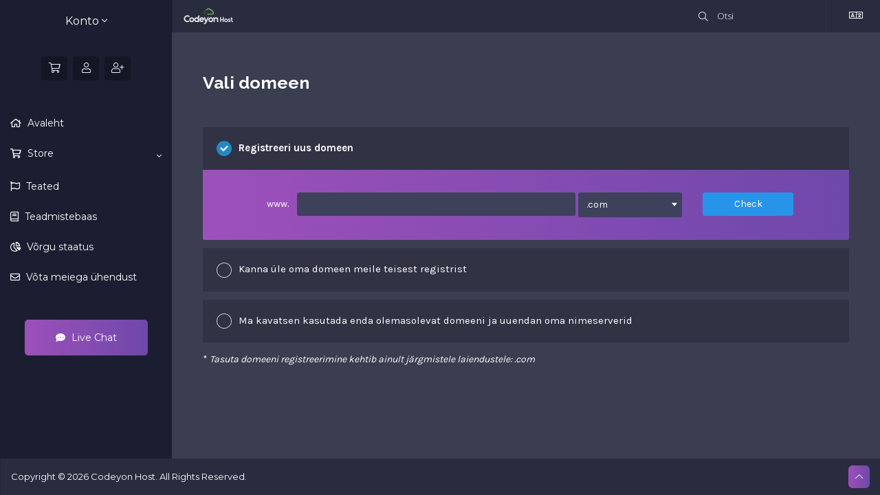

--- FILE ---
content_type: text/html; charset=utf-8
request_url: https://login.codeyonhost.com/cart.php?a=add&pid=12&language=estonian
body_size: 10982
content:
<!DOCTYPE html>
<html lang="en">

<head>
  <meta charset="utf-8" />
  <meta http-equiv="X-UA-Compatible" content="IE=edge">
  <meta name="viewport" content="width=device-width, initial-scale=1">
  <title>Ostukorv - Codeyon Host</title>

  <!-- Styling -->
<link
  href="//fonts.googleapis.com/css?family=Open+Sans:300,400,600%7CRaleway:400,700%7CMontserrat:400,600,700%7CKarla:400,500,600,700%7CPoppins:400,500,600,700"
  rel="stylesheet">
<link href="/templates/digit/css/all.min.css?v=4117a9" rel="stylesheet">
<link href="/assets/css/fontawesome-all.min.css" rel="stylesheet">
<link href="/templates/digit/css/theme-dark.css?v=4117a9" rel="stylesheet">
<link href="/templates/digit/css/responsive.css?v=4117a9" rel="stylesheet">
<!-- Custom CSS -->
<link href="/templates/digit/css/wdes-custom.css?v=4117a9" rel="stylesheet">
<!-- HTML5 Shim and Respond.js IE8 support of HTML5 elements and media queries -->
<!-- WARNING: Respond.js doesn't work if you view the page via file:// -->
<!--[if lt IE 9]>
  <script src="https://oss.maxcdn.com/libs/html5shiv/3.7.0/html5shiv.js"></script>
  <script src="https://oss.maxcdn.com/libs/respond.js/1.4.2/respond.min.js"></script>
<![endif]-->

<script type="text/javascript">
  var csrfToken = 'a200508ee2cebc992cdf6c610aa08a00ec66169c',
  markdownGuide = 'Markdown Guide',
  locale = 'en',
  saved = 'saved',
  saving = 'autosaving',
  whmcsBaseUrl = "",
  requiredText = 'Required',
  recaptchaSiteKey = "";
  templateName = "digit"   // Wdes
</script>
<script src="/templates/digit/js/scripts.min.js?v=4117a9"></script>

 

</head>

<body class="body" data-phone-cc-input="1">

  

  <!-- Loading -->
  <div class="wdes-loading">
    <div class="wdes-loader wdes-loader-icon">
      <div class="line line1"></div>
      <div class="line line2"></div>
      <div class="line line3"></div>
    </div>
  </div>

  <div class="wdes-wrapper">

        <!-- Wdes SideBar -->
    <div class="wdes-sidebar">
  <section id="main-menu">
    <nav id="nav" class="wdes-nav-side navbar navbar-default navbar-main" role="navigation">
      <!-- Brand and toggle get grouped for better mobile display -->
      <!-- Logo -->
      <a href="/index.php" class="logo-mob">
          <img src="/templates/digit/img/theme-dark-logo.png" alt="Codeyon Host">
      </a>
      <div class="navbar-header">
        <button type="button" class="navbar-toggle" data-toggle="collapse" data-target="#primary-nav">
          <span class="sr-only">toggleNav</span>
          <span class="icon-bar"></span>
          <span class="icon-bar"></span>
          <span class="icon-bar"></span>
        </button>
      </div>
      <!-- Collect the nav links, forms, and other content for toggling -->
      <div class="collapse navbar-collapse" id="primary-nav">
        <!-- Account Details -->
        <div class="account-details">
          <!-- Img -->
                                          <!-- Account -->
          <div class="wdes-user-area-nav">
                        <div class="panel" menuItemName="Account">
            <a role="button" data-toggle="collapse" data-parent="#wdesaccordion" href="#Secondary_Navbar-Account" aria-expanded="false" aria-controls="Secondary_Navbar-Account">
                                Konto
                                <span class="fal fa-angle-down"></span>            </a>
            <div id="Secondary_Navbar-Account" class="wdes-collapse-bg panel-collapse collapse" role="tabpanel">
                <ul>
                                            <li menuItemName="Login" id="Secondary_Navbar-Account-Login">
                            <a href="/clientarea.php">
                                                                Logi sisse
                                                            </a>
                        </li>
                                            <li menuItemName="Register" id="Secondary_Navbar-Account-Register">
                            <a href="/register.php">
                                                                Registreeri
                                                            </a>
                        </li>
                                            <li menuItemName="Divider" class="nav-divider" id="Secondary_Navbar-Account-Divider">
                            <a href="">
                                                                -----
                                                            </a>
                        </li>
                                            <li menuItemName="Forgot Password?" id="Secondary_Navbar-Account-Forgot_Password?">
                            <a href="/index.php?rp=/password/reset">
                                                                Unustasid salasõna?
                                                            </a>
                        </li>
                                    </ul>
            </div>
        </div>
              </div>
        </div>
        <!-- Shortcuts -->
        <ul class="shortcuts">
          <!-- Cart -->
          <li data-toggle="tooltip" data-placement="bottom" title="Shopping Cart" class="primary-action">
            <a href="/cart.php?a=view">
              <i class="fal fa-shopping-cart"></i>
            </a>
          </li>
                    <!-- Vistors -->
                    <li data-toggle="tooltip" data-placement="bottom" title="Logi sisse">
              <a href="/clientarea.php"><span class="fal fa-user"></span></a>
          </li>
                    <li data-toggle="tooltip" data-placement="bottom" title="Registreeri">
              <a href="/register.php"><span class="fal fa-user-plus"></span></a>
          </li>
                             </ul>
        <div class="wdes-custom-nav panel-group" id="wdesaccordion" role="tablist" aria-multiselectable="true">
                      <div class="panel" menuItemName="Home">
            <a href="/index.php">
                                Avaleht
                                            </a>
        </div>
                <div class="panel" menuItemName="Store">
            <a role="button" data-toggle="collapse" data-parent="#wdesaccordion" href="#Primary_Navbar-Store" aria-expanded="false" aria-controls="Primary_Navbar-Store">
                                Store
                                <span class="fal fa-angle-down"></span>            </a>
            <div id="Primary_Navbar-Store" class="wdes-collapse-bg panel-collapse collapse" role="tabpanel">
                <ul>
                                            <li menuItemName="Browse Products Services" id="Primary_Navbar-Store-Browse_Products_Services">
                            <a href="/index.php?rp=/store">
                                                                Browse All
                                                            </a>
                        </li>
                                            <li menuItemName="Shop Divider 1" class="nav-divider" id="Primary_Navbar-Store-Shop_Divider_1">
                            <a href="">
                                                                -----
                                                            </a>
                        </li>
                                            <li menuItemName="Shared Hosting" id="Primary_Navbar-Store-Shared_Hosting">
                            <a href="/index.php?rp=/store/share-hosting">
                                                                Shared Hosting
                                                            </a>
                        </li>
                                            <li menuItemName="Reseller Hosting" id="Primary_Navbar-Store-Reseller_Hosting">
                            <a href="/index.php?rp=/store/reseller-hosting">
                                                                Reseller Hosting
                                                            </a>
                        </li>
                                            <li menuItemName="Performance VPS" id="Primary_Navbar-Store-Performance_VPS">
                            <a href="/index.php?rp=/store/vps-plans">
                                                                Performance VPS
                                                            </a>
                        </li>
                                            <li menuItemName="Standard VPS" id="Primary_Navbar-Store-Standard_VPS">
                            <a href="/index.php?rp=/store/standard-vps">
                                                                Standard VPS
                                                            </a>
                        </li>
                                            <li menuItemName="DCW" id="Primary_Navbar-Store-DCW">
                            <a href="/index.php?rp=/store/dcw">
                                                                DCW
                                                            </a>
                        </li>
                                            <li menuItemName="Register a New Domain" id="Primary_Navbar-Store-Register_a_New_Domain">
                            <a href="/cart.php?a=add&domain=register">
                                                                Registreeri uus domeen
                                                            </a>
                        </li>
                                            <li menuItemName="Transfer a Domain to Us" id="Primary_Navbar-Store-Transfer_a_Domain_to_Us">
                            <a href="/cart.php?a=add&domain=transfer">
                                                                Kanna üle domeen meile
                                                            </a>
                        </li>
                                    </ul>
            </div>
        </div>
                <div class="panel" menuItemName="Announcements">
            <a href="/index.php?rp=/announcements">
                                Teated
                                            </a>
        </div>
                <div class="panel" menuItemName="Knowledgebase">
            <a href="/index.php?rp=/knowledgebase">
                                Teadmistebaas
                                            </a>
        </div>
                <div class="panel" menuItemName="Network Status">
            <a href="/serverstatus.php">
                                Võrgu staatus
                                            </a>
        </div>
                <div class="panel" menuItemName="Contact Us">
            <a href="/contact.php">
                                Võta meiega ühendust
                                            </a>
        </div>
            </div>
        <!-- LiveChat -->
        <div class="align-center">
          <a class="wdes-livechat" href="#"><span class="fas fa-comment-dots"></span> Live Chat</a>
        </div>
      </div>
      <!-- /.navbar-collapse -->
    </nav>
  </section>
</div>    <!-- WHMCS Sidebar -->
            <!-- Wdes Content -->
    <div class="wdes-content">
      <!-- Header -->
      <section id="header">
        <div class="container">
          <ul class="top-nav">
            <!-- Search -->
            <li>
              <form class="header-search-frame" role="form" method="post" action="clientarea.php?action=kbsearch">
<input type="hidden" name="token" value="a200508ee2cebc992cdf6c610aa08a00ec66169c" />
                <div class="home-kb-search">
                  <input type="text" name="search" class="form-control input-lg" placeholder="Otsi" autocomplete="off">
                  <i class="fal fa-search"></i>
                </div>
              </form>
            </li>
            <!-- Language -->
                        <li class="wdes-language-item">
              <a href="#" class="choose-language" data-toggle="popover" id="languageChooser">
                <span class="fal fa-language"></span>
              </a>
              <div id="languageChooserContent" class="hidden">
                <ul>
                                    <li>
                    <a href="/cart.php?a=add&amp;pid=12&amp;language=arabic">العربية</a>
                  </li>
                                    <li>
                    <a href="/cart.php?a=add&amp;pid=12&amp;language=azerbaijani">Azerbaijani</a>
                  </li>
                                    <li>
                    <a href="/cart.php?a=add&amp;pid=12&amp;language=catalan">Català</a>
                  </li>
                                    <li>
                    <a href="/cart.php?a=add&amp;pid=12&amp;language=chinese">中文</a>
                  </li>
                                    <li>
                    <a href="/cart.php?a=add&amp;pid=12&amp;language=croatian">Hrvatski</a>
                  </li>
                                    <li>
                    <a href="/cart.php?a=add&amp;pid=12&amp;language=czech">Čeština</a>
                  </li>
                                    <li>
                    <a href="/cart.php?a=add&amp;pid=12&amp;language=danish">Dansk</a>
                  </li>
                                    <li>
                    <a href="/cart.php?a=add&amp;pid=12&amp;language=dutch">Nederlands</a>
                  </li>
                                    <li>
                    <a href="/cart.php?a=add&amp;pid=12&amp;language=english">English</a>
                  </li>
                                    <li>
                    <a href="/cart.php?a=add&amp;pid=12&amp;language=estonian">Estonian</a>
                  </li>
                                    <li>
                    <a href="/cart.php?a=add&amp;pid=12&amp;language=farsi">Persian</a>
                  </li>
                                    <li>
                    <a href="/cart.php?a=add&amp;pid=12&amp;language=french">Français</a>
                  </li>
                                    <li>
                    <a href="/cart.php?a=add&amp;pid=12&amp;language=german">Deutsch</a>
                  </li>
                                    <li>
                    <a href="/cart.php?a=add&amp;pid=12&amp;language=hebrew">עברית</a>
                  </li>
                                    <li>
                    <a href="/cart.php?a=add&amp;pid=12&amp;language=hungarian">Magyar</a>
                  </li>
                                    <li>
                    <a href="/cart.php?a=add&amp;pid=12&amp;language=italian">Italiano</a>
                  </li>
                                    <li>
                    <a href="/cart.php?a=add&amp;pid=12&amp;language=macedonian">Macedonian</a>
                  </li>
                                    <li>
                    <a href="/cart.php?a=add&amp;pid=12&amp;language=norwegian">Norwegian</a>
                  </li>
                                    <li>
                    <a href="/cart.php?a=add&amp;pid=12&amp;language=portuguese-br">Português</a>
                  </li>
                                    <li>
                    <a href="/cart.php?a=add&amp;pid=12&amp;language=portuguese-pt">Português</a>
                  </li>
                                    <li>
                    <a href="/cart.php?a=add&amp;pid=12&amp;language=romanian">Română</a>
                  </li>
                                    <li>
                    <a href="/cart.php?a=add&amp;pid=12&amp;language=russian">Русский</a>
                  </li>
                                    <li>
                    <a href="/cart.php?a=add&amp;pid=12&amp;language=spanish">Español</a>
                  </li>
                                    <li>
                    <a href="/cart.php?a=add&amp;pid=12&amp;language=swedish">Svenska</a>
                  </li>
                                    <li>
                    <a href="/cart.php?a=add&amp;pid=12&amp;language=turkish">Türkçe</a>
                  </li>
                                    <li>
                    <a href="/cart.php?a=add&amp;pid=12&amp;language=ukranian">Українська</a>
                  </li>
                                  </ul>
              </div>
            </li>
                      </ul>
          <!-- Logo -->
          <a href="/index.php" class="logo">
            <img src="/templates/digit/img/theme-dark-logo.png" alt="Codeyon Host">
          </a>
        </div>
      </section>
      <section class="col-md-12" id="main-body">
                        <div class="container">
          <div class="row">
                        <!-- Container for main page display content -->
            <div class="col-xs-12 main-content">
              

<link rel="stylesheet" type="text/css" href="/templates/orderforms/digit/css/all.min.css?v=4117a9" />
  <link rel="stylesheet" type="text/css" href="/templates/orderforms/digit/css/select2.min.css?v=4117a9" />
<link rel="stylesheet" type="text/css" href="/templates/orderforms/digit/css/core.css?v=4117a9" />
<link rel="stylesheet" type="text/css" href="/templates/orderforms/digit/css/form-theme-dark.css?v=4117a9" />
<script type="text/javascript" src="/templates/orderforms/digit/js/scripts.min.js?v=4117a9"></script>
  <script type="text/javascript" src="/templates/orderforms/digit/js/select2.min.js?v=4117a9"></script>
  <script>
    $(document).ready(function() {
      $('.option select').select2();
    });
  </script>

<div id="order-digit">

  <div class="row">
    <div class="cart-body">
      <div class="header-lined">
        <h1 class="font-size-36">Vali domeen</h1>
      </div>
      <div class="sidebar-collapsed">

            <div class="panel card panel-default">
                <div class="m-0 panel-heading card-header">
        <h3 class="panel-title">
                            <i class="fas fa-shopping-cart"></i>&nbsp;
            
            Kategooriad

                    </h3>
    </div>

    <div class="panel-body card-body">
        <form role="form">
            <select class="form-control custom-select" onchange="selectChangeNavigate(this)">
                                                    <option menuItemName="Shared Hosting" value="/index.php?rp=/store/share-hosting" class="list-group-item" >
                        Shared Hosting

                                            </option>
                                                        <option menuItemName="Reseller Hosting" value="/index.php?rp=/store/reseller-hosting" class="list-group-item" >
                        Reseller Hosting

                                            </option>
                                                        <option menuItemName="Performance VPS" value="/index.php?rp=/store/vps-plans" class="list-group-item" >
                        Performance VPS

                                            </option>
                                                        <option menuItemName="Standard VPS" value="/index.php?rp=/store/standard-vps" class="list-group-item" >
                        Standard VPS

                                            </option>
                                                        <option menuItemName="DCW" value="/index.php?rp=/store/dcw" class="list-group-item" >
                        DCW

                                            </option>
                                                                        <option value="" class="list-group-item" selected=""selected>- Vali teine kategooria -</option>
                            </select>
        </form>
    </div>

            </div>
            <div class="panel card panel-default">
                <div class="m-0 panel-heading card-header">
        <h3 class="panel-title">
                            <i class="fas fa-plus"></i>&nbsp;
            
            Actions

                    </h3>
    </div>

    <div class="panel-body card-body">
        <form role="form">
            <select class="form-control custom-select" onchange="selectChangeNavigate(this)">
                                                    <option menuItemName="Domain Registration" value="/cart.php?a=add&domain=register" class="list-group-item" >
                        Registreeri uus domeen

                                            </option>
                                                        <option menuItemName="Domain Transfer" value="/cart.php?a=add&domain=transfer" class="list-group-item" >
                        Transfer in a Domain

                                            </option>
                                                        <option menuItemName="View Cart" value="/cart.php?a=view" class="list-group-item" >
                        Vaata ostukorvi

                                            </option>
                                                                        <option value="" class="list-group-item" selected=""selected>- Vali teine kategooria -</option>
                            </select>
        </form>
    </div>

            </div>
    
    
</div>      <form id="frmProductDomain">
        <input type="hidden" id="frmProductDomainPid" value="12" />
        <div class="domain-selection-options">
                                <div class="option  option-selected">
              <label>
                <input type="radio" name="domainoption" value="register" id="selregister"                   checked />Registreeri uus domeen
              </label>
              <div class="domain-input-group clearfix" id="domainregister">
                <div class="row">
                  <div class="col-sm-8 col-sm-offset-1 offset-sm-1">
                    <div class="row domains-row">
                      <div class="col-xs-9 col-9">
                        <div class="input-group">
                          <div class="input-group-addon input-group-prepend">
                            <span class="input-group-text">www.</span>
                          </div>
                          <input type="text" id="registersld" value="" class="form-control" autocapitalize="none"
                            data-toggle="tooltip" data-placement="top" data-trigger="manual"
                            title="Please enter your domain" />
                        </div>
                      </div>
                      <div class="col-xs-3 col-3">
                        <select id="registertld" class="form-control">
                                                      <option value=".com" >.com</option>
                                                      <option value=".net" >.net</option>
                                                      <option value=".info" >.info</option>
                                                      <option value=".me" >.me</option>
                                                      <option value=".click" >.click</option>
                                                      <option value=".help" >.help</option>
                                                      <option value=".biz" >.biz</option>
                                                  </select>
                      </div>
                    </div>
                  </div>
                  <div class="col-sm-2">
                    <button type="submit" class="btn btn-primary btn-block">
                      Check
                    </button>
                  </div>
                </div>
              </div>
            </div>
                                <div class="option">
              <label>
                <input type="radio" name="domainoption" value="transfer" id="seltransfer"  />Kanna üle oma domeen meile teisest registrist
              </label>
              <div class="domain-input-group clearfix" id="domaintransfer">
                <div class="row">
                  <div class="col-sm-8 col-sm-offset-1 offset-sm-1">
                    <div class="row domains-row">
                      <div class="col-xs-9 col-9">
                        <div class="input-group">
                          <div class="input-group-addon input-group-prepend">
                            <span class="input-group-text">www.</span>
                          </div>
                          <input type="text" id="transfersld" value="" class="form-control" autocapitalize="none"
                            data-toggle="tooltip" data-placement="top" data-trigger="manual"
                            title="Please enter your domain" />
                        </div>
                      </div>
                      <div class="col-xs-3 col-3">
                        <select id="transfertld" class="form-control">
                                                      <option value=".com" >.com</option>
                                                      <option value=".net" >.net</option>
                                                      <option value=".info" >.info</option>
                                                      <option value=".me" >.me</option>
                                                      <option value=".click" >.click</option>
                                                      <option value=".help" >.help</option>
                                                      <option value=".biz" >.biz</option>
                                                  </select>
                      </div>
                    </div>
                  </div>
                  <div class="col-sm-2">
                    <button type="submit" class="btn btn-primary btn-block">
                      Transfer
                    </button>
                  </div>
                </div>
              </div>
            </div>
                                <div class="option">
              <label>
                <input type="radio" name="domainoption" value="owndomain" id="selowndomain"
                   />Ma kavatsen kasutada enda olemasolevat domeeni ja uuendan oma nimeserverid
              </label>
              <div class="domain-input-group clearfix" id="domainowndomain">
                <div class="row">
                  <div class="col-sm-9">
                    <div class="row domains-row">
                      <div class="col-xs-2 col-2 text-right">
                        <p class="form-control-static">
                          www.
                        </p>
                      </div>
                      <div class="col-xs-7 col-7">
                        <input type="text" id="owndomainsld" value="" placeholder="example"
                          class="form-control" autocapitalize="none" data-toggle="tooltip" data-placement="top"
                          data-trigger="manual" title="Please enter your domain" />
                      </div>
                      <div class="col-xs-3 col-3">
                        <input type="text" id="owndomaintld" value=""
                          placeholder="com" class="form-control" autocapitalize="none"
                          data-toggle="tooltip" data-placement="top" data-trigger="manual"
                          title="Required" />
                      </div>
                    </div>
                  </div>
                  <div class="col-sm-2">
                    <button type="submit" class="btn btn-primary btn-block" id="useOwnDomain">
                      Use
                    </button>
                  </div>
                </div>
              </div>
            </div>
                            </div>

                  <p>* <em>Tasuta domeeni registreerimine kehtib ainult järgmistele laiendustele: .com</em></p>
        
      </form>

      <div class="clearfix"></div>
      <form method="post" action="cart.php?a=add&pid=12&domainselect=1" id="frmProductDomainSelections">
<input type="hidden" name="token" value="a200508ee2cebc992cdf6c610aa08a00ec66169c" />

        <div id="DomainSearchResults" class="w-hidden">

          <div id="searchDomainInfo">
            <p id="primaryLookupSearching"
              class="domain-lookup-loader domain-lookup-primary-loader domain-searching domain-checker-result-headline">
              <i class="fas fa-spinner fa-spin"></i>
              <span class="domain-lookup-register-loader">Checking availability...</span>
              <span class="domain-lookup-transfer-loader">Verifying transfer eligibility...</span>
              <span class="domain-lookup-other-loader">Verifying your domain selection...</span>
            </p>
            <div id="primaryLookupResult" class="domain-lookup-result domain-lookup-primary-results w-hidden">
              <div class="domain-unavailable domain-checker-unavailable headline">
                <i style="transform: rotate(45deg);"
                  class="wdes-check-icon fad fa-plus-circle"></i><strong>:domain</strong> is unavailable
              </div>
              <div class="domain-available domain-checker-available headline"><i
                  class="wdes-check-icon fad fa-check-circle"></i>Palju õnne! <strong></strong>
                on saadaval!</div>
              <div class="btn btn-primary domain-contact-support headline">Contact Us</div>
              <div class="transfer-eligible">
                <p class="domain-checker-available headline"><i
                    class="wdes-check-icon fad fa-check-circle"></i>Your domain is eligible for transfer</p>
                <p>Please ensure you have unlocked your domain at your current registrar before continuing.</p>
              </div>
              <div class="transfer-not-eligible">
                <p class="domain-checker-unavailable headline"><i style="transform: rotate(45deg);"
                    class="wdes-check-icon fad fa-plus-circle"></i>Not Eligible for Transfer</p>
                <p>The domain you entered does not appear to be registered.</p>
                <p>If the domain was registered recently, you may need to try again later.</p>
                <p>Alternatively, you can perform a search to register this domain.</p>
              </div>
              <div class="domain-invalid">
                <p class="domain-checker-unavailable headline"><i style="transform: rotate(45deg);"
                    class="wdes-check-icon fad fa-plus-circle"></i>Invalid domain name provided</p>
                <p>
                  Domains must begin with a letter or a number<span
                    class="domain-length-restrictions"> and be between <span class="min-length"></span> and <span class="max-length"></span> characters in length</span><br />
                  Please check your entry and try again.
                </p>
              </div>
              <div id="idnLanguageSelector" class="margin-10 idn-language-selector idn-language w-hidden">
                <div class="row">
                  <div class="col-sm-10 col-sm-offset-1 col-lg-8 col-lg-offset-2 offset-sm-1 offset-lg-2">
                    <div class="margin-10 text-center">
                      We detected the domain you entered is an international domain name. In order to continue, please select your desired domain language.
                    </div>
                  </div>
                </div>
                <div class="row">
                  <div class="col-sm-8 col-lg-6 col-sm-offset-2 col-lg-offset-3 offset-sm-2 offset-lg-3">
                    <div class="form-group">
                      <select name="idnlanguage" class="form-control">
                        <option value="">Choose IDN Language</option>
                                                  <option value="afr">Afrikaans</option>
                                                  <option value="alb">Albanian</option>
                                                  <option value="ara">Arabic</option>
                                                  <option value="arg">Aragonese</option>
                                                  <option value="arm">Armenian</option>
                                                  <option value="asm">Assamese</option>
                                                  <option value="ast">Asturian</option>
                                                  <option value="ave">Avestan</option>
                                                  <option value="awa">Awadhi</option>
                                                  <option value="aze">Azerbaijani</option>
                                                  <option value="ban">Balinese</option>
                                                  <option value="bal">Baluchi</option>
                                                  <option value="bas">Basa</option>
                                                  <option value="bak">Bashkir</option>
                                                  <option value="baq">Basque</option>
                                                  <option value="bel">Belarusian</option>
                                                  <option value="ben">Bengali</option>
                                                  <option value="bho">Bhojpuri</option>
                                                  <option value="bos">Bosnian</option>
                                                  <option value="bul">Bulgarian</option>
                                                  <option value="bur">Burmese</option>
                                                  <option value="car">Carib</option>
                                                  <option value="cat">Catalan</option>
                                                  <option value="che">Chechen</option>
                                                  <option value="chi">Chinese</option>
                                                  <option value="chv">Chuvash</option>
                                                  <option value="cop">Coptic</option>
                                                  <option value="cos">Corsican</option>
                                                  <option value="scr">Croatian</option>
                                                  <option value="cze">Czech</option>
                                                  <option value="dan">Danish</option>
                                                  <option value="div">Divehi</option>
                                                  <option value="doi">Dogri</option>
                                                  <option value="dut">Dutch</option>
                                                  <option value="eng">English</option>
                                                  <option value="est">Estonian</option>
                                                  <option value="fao">Faroese</option>
                                                  <option value="fij">Fijian</option>
                                                  <option value="fin">Finnish</option>
                                                  <option value="fre">French</option>
                                                  <option value="fry">Frisian</option>
                                                  <option value="gla">Gaelic; Scottish Gaelic</option>
                                                  <option value="geo">Georgian</option>
                                                  <option value="ger">German</option>
                                                  <option value="gon">Gondi</option>
                                                  <option value="gre">Greek</option>
                                                  <option value="guj">Gujarati</option>
                                                  <option value="heb">Hebrew</option>
                                                  <option value="hin">Hindi</option>
                                                  <option value="hun">Hungarian</option>
                                                  <option value="ice">Icelandic</option>
                                                  <option value="inc">Indic</option>
                                                  <option value="ind">Indonesian</option>
                                                  <option value="inh">Ingush</option>
                                                  <option value="gle">Irish</option>
                                                  <option value="ita">Italian</option>
                                                  <option value="jpn">Japanese</option>
                                                  <option value="jav">Javanese</option>
                                                  <option value="kas">Kashmiri</option>
                                                  <option value="kaz">Kazakh</option>
                                                  <option value="khm">Khmer</option>
                                                  <option value="kir">Kirghiz</option>
                                                  <option value="kor">Korean</option>
                                                  <option value="kur">Kurdish</option>
                                                  <option value="lao">Lao</option>
                                                  <option value="lat">Latin</option>
                                                  <option value="lav">Latvian</option>
                                                  <option value="lit">Lithuanian</option>
                                                  <option value="ltz">Luxembourgish</option>
                                                  <option value="mac">Macedonian</option>
                                                  <option value="may">Malay</option>
                                                  <option value="mal">Malayalam</option>
                                                  <option value="mlt">Maltese</option>
                                                  <option value="mao">Maori</option>
                                                  <option value="mol">Moldavian</option>
                                                  <option value="mon">Mongolian</option>
                                                  <option value="nep">Nepali</option>
                                                  <option value="nor">Norwegian</option>
                                                  <option value="ori">Oriya</option>
                                                  <option value="oss">Ossetian</option>
                                                  <option value="per">Persian</option>
                                                  <option value="pol">Polish</option>
                                                  <option value="por">Portuguese</option>
                                                  <option value="pan">Punjabi</option>
                                                  <option value="pus">Pushto</option>
                                                  <option value="raj">Rajasthani</option>
                                                  <option value="rum">Romanian</option>
                                                  <option value="rus">Russian</option>
                                                  <option value="smo">Samoan</option>
                                                  <option value="san">Sanskrit</option>
                                                  <option value="srd">Sardinian</option>
                                                  <option value="scc">Serbian</option>
                                                  <option value="snd">Sindhi</option>
                                                  <option value="sin">Sinhalese</option>
                                                  <option value="slo">Slovak</option>
                                                  <option value="slv">Slovenian</option>
                                                  <option value="som">Somali</option>
                                                  <option value="spa">Spanish</option>
                                                  <option value="swa">Swahili</option>
                                                  <option value="swe">Swedish</option>
                                                  <option value="syr">Syriac</option>
                                                  <option value="tgk">Tajik</option>
                                                  <option value="tam">Tamil</option>
                                                  <option value="tel">Telugu</option>
                                                  <option value="tha">Thai</option>
                                                  <option value="tib">Tibetan</option>
                                                  <option value="tur">Turkish</option>
                                                  <option value="ukr">Ukrainian</option>
                                                  <option value="urd">Urdu</option>
                                                  <option value="uzb">Uzbek</option>
                                                  <option value="vie">Vietnamese</option>
                                                  <option value="wel">Welsh</option>
                                                  <option value="yid">Yiddish</option>
                                              </select>
                      <div class="field-error-msg">
                        Please select the language of the domain you wish to register.
                      </div>
                    </div>
                  </div>
                </div>
              </div>
              <div class="domain-price">
                <span class="register-price-label">Continue to register this domain for</span>
                <span class="transfer-price-label w-hidden">Transfer to us and extend by 1 year* for</span>
                <span class="price"></span>
              </div>
              <p class="domain-error domain-checker-unavailable headline"></p>
              <input type="hidden" id="resultDomainOption" name="domainoption" />
              <input type="hidden" id="resultDomain" name="domains[]" />
              <input type="hidden" id="resultDomainPricingTerm" />
            </div>
          </div>

                                    <div id="spotlightTlds" class="spotlight-tlds clearfix w-hidden">
                <div class="spotlight-tlds-container">
                                      <div class="spotlight-tld-container spotlight-tld-container-1">
                      <div id="spotlightcom" class="spotlight-tld">
                                                .com
                        <span class="domain-lookup-loader domain-lookup-spotlight-loader">
                          <i class="fas fa-spinner fa-spin"></i>
                        </span>
                        <div class="domain-lookup-result">
                          <button type="button" class="btn unavailable w-hidden" disabled="disabled">
                            Mitte saadaval
                          </button>
                          <button type="button" class="btn invalid w-hidden" disabled="disabled">
                            Mitte saadaval
                          </button>
                          <span class="available price w-hidden">799.00 INR</span>
                          <button type="button" class="btn btn-add-to-cart product-domain w-hidden" data-whois="0"
                            data-domain="">
                            <span class="to-add">Add</span>
                            <span class="added">Added</span>
                            <span class="unavailable">Taken</span>
                          </button>
                          <button type="button" class="btn btn-primary domain-contact-support w-hidden">Contact Support to
                            Purchase</button>
                        </div>
                      </div>
                    </div>
                                  </div>
              </div>
            
            <div class="suggested-domains w-hidden">
              <div class="panel-heading card-header">
                Suggested Domains
              </div>
              <div id="suggestionsLoader"
                class="card-body panel-body domain-lookup-loader domain-lookup-suggestions-loader">
                <i class="fas fa-spinner fa-spin"></i> Generating suggestions for you
              </div>
              <div id="domainSuggestions" class="domain-lookup-result list-group w-hidden">
                <div class="domain-suggestion list-group-item w-hidden">
                  <span class="domain"></span><span class="extension"></span>
                  <div class="actions">
                    <button type="button" class="btn btn-add-to-cart product-domain" data-whois="1" data-domain="">
                      <span class="to-add">Lisa ostukorvi</span>
                      <span class="loading">
                        <i class="fas fa-spinner fa-spin"></i> Laeb…
                      </span>
                      <span class="added">Added</span>
                      <span class="unavailable">Taken</span>
                    </button>
                    <button type="button" class="btn btn-primary domain-contact-support w-hidden">Contact Support to
                      Purchase</button>
                    <span class="price"></span>
                    <span class="promo w-hidden"></span>
                  </div>
                </div>
              </div>
              <div class="panel-footer card-footer more-suggestions text-center w-hidden">
                <a id="moreSuggestions" href="#"
                  onclick="loadMoreSuggestions();return false;">Give me more suggestions!</a>
                <span id="noMoreSuggestions"
                  class="no-more small w-hidden">That's all the results we have for you! If you still haven't found what you're looking for, please try a different search term or keyword.</span>
              </div>
              <div class="text-center text-muted domain-suggestions-warning">
                <p>Domain name suggestions may not always be available. Availability is checked in real-time at the point of adding to the cart.</p>
              </div>
            </div>
                  </div>

        <div class="text-center">
          <button id="btnDomainContinue" type="submit" class="btn btn-primary btn-lg w-hidden" disabled="disabled">
            <i class="fad fa-shopping-bag"></i>
            Jätka
          </button>
        </div>
      </form>
    </div>
  </div>
</div>

                </div><!-- /.main-content -->

            <div class="clearfix"></div>
        </div>
    </div>
</section>
 
</div>  </div>

<section id="footer">
    <div class="container">
        <a href="#" class="back-to-top"><i class="fal fa-chevron-up"></i></a>
        <p>Copyright &copy; 2026 Codeyon Host. All Rights Reserved.</p>
    </div>
</section>

<div id="fullpage-overlay" class="hidden">
    <div class="outer-wrapper">
        <div class="inner-wrapper">
            <img src="/assets/img/overlay-spinner.svg">
            <br>
            <span class="msg"></span>
        </div>
    </div>
</div>

<div class="modal system-modal fade" id="modalAjax" tabindex="-1" role="dialog" aria-hidden="true">
    <div class="modal-dialog">
        <div class="modal-content panel-primary">
            <div class="modal-header panel-heading">
                <button type="button" class="close" data-dismiss="modal">
                    <span aria-hidden="true">&times;</span>
                    <span class="sr-only">Close</span>
                </button>
                <h4 class="modal-title"></h4>
            </div>
            <div class="modal-body panel-body">
                Laeb…
            </div>
            <div class="modal-footer panel-footer">
                <div class="pull-left loader">
                    <i class="fal fa-circle-notch fa-spin"></i> Laeb…
                </div>
                <button type="button" class="btn btn-default" data-dismiss="modal">
                    Close
                </button>
                <button type="button" class="btn btn-primary modal-submit">
                    Submit
                </button>
            </div>
        </div>
    </div>
</div>

<form action="#" id="frmGeneratePassword" class="form-horizontal">
    <div class="modal fade" id="modalGeneratePassword">
        <div class="modal-dialog">
            <div class="modal-content panel-primary">
                <div class="modal-header panel-heading">
                    <button type="button" class="close" data-dismiss="modal" aria-label="Close"><span aria-hidden="true">&times;</span></button>
                    <h4 class="modal-title">
                        Generate Password
                    </h4>
                </div>
                <div class="modal-body">
                    <div class="alert alert-danger hidden" id="generatePwLengthError">
                        Please enter a number between 8 and 64 for the password length
                    </div>
                    <div class="form-group">
                        <label for="generatePwLength" class="col-sm-4 control-label">Password Length</label>
                        <div class="col-sm-8">
                            <input type="number" min="8" max="64" value="12" step="1" class="form-control input-inline input-inline-100" id="inputGeneratePasswordLength">
                        </div>
                    </div>
                    <div class="form-group">
                        <label for="generatePwOutput" class="col-sm-4 control-label">Generated Password</label>
                        <div class="col-sm-8">
                            <input type="text" class="form-control" id="inputGeneratePasswordOutput">
                        </div>
                    </div>
                    <div class="row">
                        <div class="col-sm-8 col-sm-offset-4">
                            <button type="submit" class="btn btn-default btn-sm">
                                <i class="fas fa-plus fa-fw"></i>
                                Generate new password
                            </button>
                            <button type="button" class="btn btn-default btn-sm copy-to-clipboard" data-clipboard-target="#inputGeneratePasswordOutput">
                                <img src="/assets/img/clippy.svg" alt="Copy to clipboard" width="15">
                                Copy
                            </button>
                        </div>
                    </div>
                </div>
                <div class="modal-footer">
                    <button type="button" class="btn btn-default" data-dismiss="modal">
                        Close
                    </button>
                    <button type="button" class="btn btn-primary" id="btnGeneratePasswordInsert" data-clipboard-target="#inputGeneratePasswordOutput">
                        Copy to clipboard and Insert
                    </button>
                </div>
            </div>
        </div>
    </div>
</form>
<script>
  $(document).ready(function() {
    $('strong:contains("Dev License")').closest('div').css('display', 'none');
    $('h3:contains("Recommended for you")').css('display', 'none');
          // Home
      $('.wdes-custom-nav .panel > a:contains("Avaleht")').first().addClass('fal fa-home menu-icon-new');
      // Store
      $('.wdes-custom-nav .panel > a:contains("Store")').first().addClass('fal fa-shopping-cart menu-icon-new');
      // Announcements
      $('.wdes-custom-nav .panel > a:contains("Teated")').first().addClass('fal fa-flag menu-icon-new');
      // Knowledgebase
      $('.wdes-custom-nav .panel > a:contains("Teadmistebaas")').first().addClass('fal fa-book menu-icon-new');
      // Network Status
      $('.wdes-custom-nav .panel > a:contains("Võrgu staatus")').first().addClass('fal fa-chart-pie menu-icon-new');
      // Affiliate
      $('.wdes-custom-nav .panel > a:contains("Partnerid")').first().addClass('fal fa-money-bill menu-icon-new');
      // Contact Us
      $('.wdes-custom-nav .panel > a:contains("Võta meiega ühendust")').first().addClass('fal fa-envelope menu-icon-new');
      });
  (function($) {
    'use strict';
    $(window).on('load', function() {
      $('.wdes-loading').fadeOut();
      $('html,body').css('overflow', 'auto');
    });
  })(jQuery);
</script><script type="text/javascript" src="https://js.stripe.com/v3/"></script>

<script src="/templates/digit/wdes/js/customizer.js?v=4117a9"></script>
</body>
</html>


--- FILE ---
content_type: text/css
request_url: https://login.codeyonhost.com/templates/orderforms/digit/css/all.min.css?v=4117a9
body_size: 5230
content:
#order-digit {
  margin: 0;
  padding: 0 0 40px 0;
  font-size: 14px;
}
#order-digit .cart-sidebar {
  float: left;
  width: 25%;
  position: relative;
  min-height: 1px;
  padding-right: 15px;
  padding-left: 15px;
}
#order-digit .cart-body {
  float: right;
  width: 75%;
  position: relative;
  min-height: 1px;
  padding-right: 15px;
  padding-left: 15px;
}
#order-digit .secondary-cart-body {
  float: left;
  width: 65%;
  position: relative;
  min-height: 1px;
  padding-right: 15px;
  padding-left: 15px;
}
#order-digit .secondary-cart-sidebar {
  float: right;
  width: 35%;
  position: relative;
  min-height: 1px;
  padding-right: 15px;
  padding-left: 15px;
}
@media only screen and (max-width: 1199px) {
  #order-digit .cart-sidebar {
    display: none;
  }
  #order-digit .cart-body {
    width: 100%;
    float: none;
  }
  #order-digit .secondary-cart-body {
    width: 69%;
  }
  #order-digit .secondary-cart-sidebar {
    width: 31%;
  }
}
@media only screen and (max-width: 991px) {
  #order-digit .secondary-cart-body {
    width: 100%;
    float: none;
  }
  #order-digit .secondary-cart-sidebar {
    margin: 0 auto;
    width: 300px;
    float: none;
  }
}
@media only screen and (max-width: 575px) {
  #order-digit .secondary-cart-sidebar {
    width: 100%;
  }
}
#order-digit .field-container {
  margin: 0 0 30px 0;
}
#order-digit label,
#order-digit p.domain-renewal-desc {
  margin-right: 10px;
  font-weight: 300;
  font-size: 13px;
  color: #666;
}
#order-digit label .iradio_square-blue {
  margin-right: 2px;
}
#order-digit .info-text-sm {
  font-size: 0.85em;
  text-align: center;
}
#order-digit .cart-sidebar h3 {
  margin: 0;
  font-size: 16px;
}
#order-digit .cart-sidebar .list-group-item {
  margin: 0;
  padding: 8px 15px;
  border-top: 0;
  border-left: 0;
  border-right: 0;
}
#order-digit .cart-sidebar .list-group-item:first-child {
  border-radius: 0;
}
#order-digit .cart-sidebar .list-group-item:last-child {
  border-bottom: 0;
}
#order-digit .sidebar-collapsed {
  margin-top: 20px;
  padding: 4px;
  border-radius: 4px;
}
@media only screen and (min-width: 1200px) {
  #order-digit .sidebar-collapsed {
    display: none;
  }
}
#order-digit .sidebar-collapsed::after {
  display: block;
  clear: both;
  content: "";
}
#order-digit .sub-heading {
  height: 0;
  border-top: 1px solid #ddd;
  text-align: center;
  margin-top: 20px;
  margin-bottom: 30px;
}
#order-digit .sub-heading-borderless {
  height: 0;
  text-align: center;
  margin-top: 20px;
  margin-bottom: 30px;
}
#order-digit .sub-heading span,
#order-digit .sub-heading-borderless span {
  display: inline-block;
  position: relative;
  padding: 0 17px;
  top: -11px;
  font-size: 16px;
  color: #058;
}
#order-digit .products {
  margin: 10px 0;
}
#order-digit .products .product {
  padding: 1px 0 10px 0;
  margin: 0 0 20px 0;
  background: #fff;
  border-radius: 3px;
  border: 1px solid #ddd;
}
#order-digit .products .product header {
  position: relative;
  padding: 10px 20px;
  margin: 0 1px;
  background: #f8f8f8;
  border-radius: 3px 3px 0 0;
}
#order-digit .products .product header span {
  margin: 0;
  color: #333;
  font-size: 1.2em;
}
#order-digit .products .product header .qty {
  float: right;
  font-size: 0.8em;
  font-style: italic;
  color: #888;
}
#order-digit .products .product div.product-desc {
  float: left;
  padding: 8px 14px;
  font-size: 0.8em;
}
#order-digit .products .product span.feature-value {
  font-weight: 700;
}
#order-digit .products .product div.product-pricing {
  margin-bottom: 10px;
}
#order-digit .products .product div.product-pricing span.price {
  font-size: 1.4em;
}
#order-digit .products .product footer {
  float: right;
  margin: 20px 0;
  width: 40%;
  font-size: 0.8em;
  text-align: center;
}
#order-digit .panel-addon {
  font-size: 0.8em;
  text-align: center;
}
#order-digit .panel-addon:hover {
  cursor: pointer;
}
#order-digit .panel-addon .panel-body {
  border-radius: 4px;
}
#order-digit .panel-addon .panel-body label {
  font-size: 1em;
  font-weight: 700;
  color: #333;
}
#order-digit .panel-addon .panel-price {
  padding: 4px;
  background-color: #e8e8e8;
}
#order-digit .panel-addon .panel-add {
  display: block;
  padding: 4px;
  background-color: #5cb85c;
  color: #fff;
  border-radius: 0 0 4px 4px;
}
#order-digit .panel-addon-selected {
  border-color: #bbb;
}
#order-digit .panel-addon-selected .panel-add {
  background-color: #5cb85c;
  color: #fff;
}
#order-digit .domain-selection-options {
  margin: 15px 0;
}
#order-digit .domains-row {
  margin-right: -2px;
  margin-left: -2px;
}
@media (max-width: 767px) {
  #order-digit .domains-row {
    padding-bottom: 5px;
  }
}
#order-digit .domains-row .col-sm-3,
#order-digit .domains-row .col-sm-9,
#order-digit .domains-row .col-xs-2,
#order-digit .domains-row .col-xs-3,
#order-digit .domains-row .col-xs-5,
#order-digit .domains-row .col-xs-7,
#order-digit .domains-row .col-xs-9 {
  padding-right: 2px;
  padding-left: 2px;
}
#order-digit .domain-selection-options .option {
  margin-bottom: 2px;
  padding: 6px 20px;
  border-radius: 6px;
  background-color: #f8f8f8;
}
#order-digit .domain-selection-options .option:hover {
  cursor: pointer;
}
#order-digit .domain-selection-options .option .iradio_square-blue {
  margin-right: 10px;
}
#order-digit .domain-suggestions .icheckbox_square-green {
  margin-right: 10px;
}
#order-digit .domain-selection-options .option-selected label {
  font-weight: 700;
}
#order-digit .domain-selection-options .option-selected {
  background-color: #efefef;
}
#order-digit .domain-input-group {
  display: none;
  margin: 10px 0;
}
#order-digit .domain-loading-spinner {
  display: none;
  padding: 30px;
  text-align: center;
}
#order-digit .domain-lookup-primary-loader,
#order-digit .domain-lookup-primary-results {
  margin: 20px 0;
  text-align: center;
}
#order-digit .domain-checker-result-headline {
  margin: 20px;
  text-align: center;
}
#order-digit .domain-checker-result-headline,
#order-digit .domain-lookup-primary-results .headline {
  font-size: 1.6em;
  word-wrap: break-word;
}
#order-digit .domain-checker-available {
  color: #5cb85c;
}
#order-digit .domain-checker-invalid,
#order-digit .domain-checker-unavailable {
  color: #d9534f;
}
#order-digit .transfer-eligible,
#order-digit .transfer-not-eligible {
  margin: 30px 0 15px;
  padding: 20px;
}
#order-digit .transfer-eligible {
  color: #3c763d;
  background-color: #dff0d8;
  border-color: #d6e9c6;
}
#order-digit .transfer-not-eligible {
  color: #666;
  background-color: #f6f6f6;
}
#order-digit .domain-suggestions {
  margin-bottom: 20px;
  font-size: 0.8em;
}
#order-digit .domain-add-domain {
  margin: 25px 0;
}
#order-digit .product-info {
  margin: 0 0 20px 0;
  padding: 6px 15px;
  font-size: 0.85em;
  background-color: #f8f8f8;
  border-top: 1px solid #efefef;
  border-bottom: 1px solid #efefef;
}
#order-digit .product-info .product-title {
  margin: 0;
  font-size: 1.6em;
}
#order-digit .order-summary {
  margin: 0 0 20px 0;
  padding: 0;
  background-color: #666;
  border-bottom: 3px solid #666;
  border-radius: 4px;
}
#order-digit .order-summary h2 {
  margin: 0;
  padding: 10px;
  color: #fff;
  text-align: center;
  font-size: 1.4em;
  font-weight: 400;
}
#order-digit .summary-container {
  margin: 0;
  padding: 10px;
  min-height: 100px;
  border-radius: 3px;
  background-color: #f8f8f8;
  font-size: 0.8em;
}
#order-digit .order-summary .product-name {
  display: block;
  font-weight: 700;
  font-size: 1.2em;
}
#order-digit .order-summary .product-group {
  margin: 0 0 5px 0;
  display: block;
  font-style: italic;
}
#order-digit .order-summary .summary-totals {
  margin: 5px 0;
  padding: 5px 0;
  border-top: 1px solid #ccc;
  border-bottom: 1px solid #ccc;
}
#order-digit .order-summary .total-due-today span {
  display: block;
  text-align: right;
}
#order-digit .order-summary .total-due-today .amt {
  font-size: 2.3em;
}
#order-digit .order-summary .loader {
  position: relative;
  top: 10px;
  height: 0;
  padding-right: 10px;
  text-align: right;
  color: #efefef;
}
#order-digit .panel-taxes {
  font-size: 0.8em;
}
#order-digit .row-upgrade-credit {
  margin-top: 5px;
}
#order-digit .row-upgrade-credit .item-price {
  font-size: 0.9em;
}
#order-digit #btnAlreadyRegistered,
#order-digit #btnNewUserSignup {
  margin: 0 0 0 10px;
}
#order-digit .checkout-error-feedback {
  margin: 15px 0;
}
#order-digit .apply-credit-container {
  margin: 15px 0;
  padding: 15px;
  background-color: #eee;
}
#order-digit .apply-credit-container span {
  font-weight: 700;
}
#order-digit .apply-credit-container .radio {
  padding-left: 20px;
  padding-right: 20px;
}
#order-digit .apply-credit-container .iradio_square-blue {
  margin-right: 6px;
}
#order-digit .cc-input-container {
  padding: 15px 15px 10px 15px;
  background-color: #f3f3f3;
  border: 1px solid #d9d9d9;
  border-radius: 4px;
}
#order-digit .cc-input-container .form-group {
  margin-top: 10px;
  margin-bottom: 10px;
}
#order-digit .cc-input-container .radio-inline {
  padding-left: 0;
  margin-bottom: 10px;
}
#order-digit .cc-input-container .paymethod-info {
  cursor: pointer;
  padding-right: 10px;
  margin-bottom: 5px;
}
#order-digit .cc-input-container ul {
  list-style: none;
  margin: 0;
  padding: 0;
}
#order-digit .cc-input-container ul li {
  padding: 2px 0;
}
#order-digit .cc-input-container i {
  padding: 0 6px;
  width: 28px;
  text-align: center;
}
#order-digit .cc-input-container .existing-cc-grid {
  display: inline-grid;
  grid-template-columns: repeat(3, auto) minmax(10em, 30em) auto;
  font-weight: 300;
  color: #666;
  font-size: 13px;
}
#order-digit .checkout-security-msg {
  margin: 20px 0;
  padding-left: 75px;
  font-size: 0.8em;
}
#order-digit .checkout-security-msg i {
  float: left;
  margin-left: -48px;
  font-size: 2.8em;
}
#order-digit .prepend-icon {
  top: 0;
  left: 0;
  display: inline-block;
  vertical-align: top;
  position: relative;
  width: 100%;
  font-weight: 400;
}
#order-digit .field,
#order-digit .form-control {
  position: relative;
  vertical-align: top;
  border: 1px solid #ddd;
  display: -moz-inline-stack;
  display: inline-block;
  color: #626262;
  outline: 0;
  background-color: #fff;
  border-radius: 3px;
}
#order-digit .input-group-lg > .form-control {
  height: 46px;
  padding: 10px 16px;
  font-size: 18px;
  line-height: 1.3333333;
  border-radius: 6px 0 0 6px;
}
#order-digit .form-control-qty {
  width: 70px;
  text-align: center;
}
#order-digit .form-control-static-inline {
  display: inline-block;
}
#order-digit .form-control:focus {
  border-color: #ddd;
  outline: 0;
  -webkit-box-shadow: none;
  box-shadow: none;
}
#order-digit textarea.field {
  height: auto;
}
#order-digit .prepend-icon .field {
  -webkit-appearance: none;
  padding-left: 36px;
}
#order-digit .prepend-icon .field-icon i {
  position: relative;
  font-size: 14px;
}
#order-digit .prepend-icon .field-icon {
  top: 0;
  z-index: 4;
  width: 42px;
  height: 36px;
  color: inherit;
  line-height: 36px;
  position: absolute;
  text-align: center;
  -webkit-transition: all 0.5s ease-out;
  -moz-transition: all 0.5s ease-out;
  -ms-transition: all 0.5s ease-out;
  -o-transition: all 0.5s ease-out;
  transition: all 0.5s ease-out;
  pointer-events: none;
}
#order-digit .field-icon i {
  color: #bbb;
}
#order-digit .field[disabled],
#order-digit .field[readonly],
#order-digit .form-control[disabled],
#order-digit .form-control[readonly] {
  background-color: #f8f8f8;
  opacity: 1;
}
#order-digit .field-help-text {
  display: block;
  margin-top: 5px;
  margin-bottom: 10px;
  color: #888;
  font-size: 12px;
}
#order-digit .view-cart-items-header {
  margin: 0;
  padding: 8px 15px;
  background-color: #058;
  color: #fff;
  font-size: 0.9em;
  border-radius: 4px 4px 0 0;
}
#order-digit .view-cart-items {
  margin: 0 0 20px 0;
  border-bottom: 2px solid #058;
}
#order-digit .view-cart-items .item {
  margin: 0;
  padding: 10px;
  background-color: #fff;
  border-left: 0;
  border-right: 0;
  font-size: 0.8em;
}
#order-digit .view-cart-items .item:nth-child(even) {
  background-color: #eee;
}
#order-digit .view-cart-items .item span:not(.caret):not(.renewal-price) {
  display: block;
}
#order-digit .view-cart-items .item-title {
  font-size: 1.6em;
}
#order-digit .view-cart-items .item-group {
  font-size: 1.2em;
}
#order-digit .view-cart-items .item-domain {
  color: #056;
}
#order-digit .view-cart-items .item-price {
  text-align: right;
}
#order-digit .view-cart-items .item-price span {
  font-size: 1.6em;
}
#order-digit .view-cart-items .item-price .cycle {
  font-size: 0.9em;
}
#order-digit .view-cart-items .item-qty {
  text-align: center;
}
#order-digit .view-cart-items .item-qty input {
  margin-bottom: 5px;
  padding: 4px;
  height: auto;
}
#order-digit .view-cart-items .item-qty button {
  font-size: 0.8em;
}
#order-digit .btn-remove-from-cart {
  color: #444;
}
#order-digit .btn-remove-from-cart:hover {
  color: #c00;
  text-decoration: none;
}
#order-digit .empty-cart {
  text-align: right;
  margin: -20px 20px 0 0;
  line-height: 1em;
}
#order-digit .empty-cart .btn {
  margin: 0;
  padding: 4px 10px;
  background-color: #058;
  border: 0;
  color: #fff;
  border-radius: 0 0 4px 4px;
}
#order-digit .btn-checkout {
  padding: 15px 34px;
}
#order-digit .order-summary .subtotal {
  margin: 0;
  padding: 0 0 5px 0;
  font-size: 1.2em;
  border-bottom: 1px solid #ddd;
}
#order-digit .order-summary .bordered-totals {
  margin: 0 0 5px 0;
  padding: 5px 0;
  border-bottom: 1px solid #ddd;
}
#order-digit .order-summary .recurring-totals {
  margin: 5px 0 0 0;
  padding: 0;
}
#order-digit .order-summary .total-due-today-padded {
  margin: 20px 0;
}
#order-digit .order-summary .recurring-charges {
  font-size: 0.9em;
  color: #777;
  font-style: italic;
  text-align: right;
}
#order-digit .order-summary .btn-continue-shopping {
  color: #222;
  font-size: 0.9em;
}
#order-digit .view-cart-tabs .promo .form-group {
  margin-bottom: 5px;
}
#order-digit .view-cart-tabs {
  margin: 0 0 20px 0;
}
#order-digit .view-cart-tabs .nav-tabs {
  padding-left: 20px;
  font-size: 0.8em;
}
#order-digit .view-cart-tabs .nav-tabs > li.active > a {
  background-color: #f8f8f8;
}
#order-digit .view-cart-tabs .tab-content {
  background-color: #f8f8f8;
  padding: 15px;
}
#order-digit .view-cart-promotion-code {
  margin: 0 0 5px 0;
  padding: 10px 20px;
  background-color: #fff;
  border: 1px dashed #ccc;
  text-align: center;
}
#order-digit .view-cart-gateway-checkout {
  margin: 0 0 20px 0;
  padding: 15px;
  background-color: #e8e8e8;
  border-radius: 4px;
  text-align: center;
}
#order-digit .view-cart-empty {
  padding: 30px 15px;
  text-align: center;
}
#order-digit .express-checkout-buttons .separator {
  margin-left: 70px;
  padding: 5px;
  text-align: center;
  font-weight: 700;
}
#order-digit .order-confirmation {
  text-align: center;
}
#order-digit .order-confirmation span {
  font-size: 1.4em;
}
#order-digit .order-confirmation-addon-output {
  margin: 15px 0;
  text-align: center;
}
.error-heading {
  margin: 30px 0;
  font-size: 1.4em;
  text-align: center;
}
#order-digit .modal-title i {
  display: block;
  padding-top: 25px;
}
#order-digit .modal-body,
#order-digit .modal-footer,
#order-digit .modal-header {
  text-align: center !important;
  border: 0;
}
#order-digit .modal-remove-item .modal-footer {
  padding-bottom: 45px;
}
div.domainresults div:not(.btn-group) {
  margin: 0;
  padding: 10px 25px;
  background-color: #ddd;
  color: #666;
  font-size: 1em;
  border-radius: 6px 6px 0 0;
}
div.domainresults div:not(.btn-group) span {
  padding-left: 20px;
  font-size: 14px;
  color: #888;
}
div.domainresults table tr td {
  padding: 5px 30px;
  line-height: 40px;
}
.domain-checker-container {
  margin: 20px 0;
  padding: 0;
  background-color: #ffce44;
  -moz-border-radius: 10px;
  -webkit-border-radius: 10px;
  -o-border-radius: 10px;
  border-radius: 10px;
  background: -webkit-gradient(linear, 0 0, 0 100%, from(#ffb201), to(#ffd960));
  background: -webkit-linear-gradient(top, #ffd960, #ffb201);
  background: -moz-linear-gradient(top, #ffd960, #ffb201);
  background: -ms-linear-gradient(top, #ffd960, #ffb201);
  background: -o-linear-gradient(top, #ffd960, #ffb201);
}
.domain-checker-bg {
  margin: 0;
  padding: 80px 0;
  background-repeat: no-repeat;
  background-position: 110% -5px;
  background-image: url(../img/globe.png);
}
@media (max-width: 992px) {
  .domain-checker-bg {
    padding: 40px 0;
  }
}
.domain-checker-container .input-group-box {
  margin: 0 auto;
  padding: 10px;
  width: 100%;
  background-color: #fff;
  -moz-border-radius: 10px;
  -webkit-border-radius: 10px;
  -o-border-radius: 10px;
  border-radius: 10px;
}
.domain-bulk-options-box {
  position: absolute;
  top: 18px;
  right: 134px;
  z-index: 100;
}
@media (max-width: 767px) {
  .domain-checker-container .input-group-box .input-group-btn {
    display: block;
    width: 100%;
  }
  .domain-checker-container .input-group-box .input-group-btn .btn {
    width: 100%;
    border-radius: 6px;
  }
  .domain-checker-container .input-group-box .form-control {
    border-radius: 6px !important;
    margin-bottom: 5px;
    float: none;
  }
}
.domain-check-availability {
  width: 100px;
  height: 46px;
}
.domain-step-options {
  min-height: 300px;
}
.domain-checker-result-headline {
  margin: 20px;
  font-size: 1.6em;
  text-align: center;
}
.domain-checker-available {
  color: #5cb85c;
}
.domain-checker-invalid,
.domain-checker-unavailable {
  color: #d9534f;
}
div.domainresults div.domain-checkout-area {
  display: none;
  float: right;
  padding: 8px 40px 0;
}
.domain-disclaimer-area {
  margin: 0 0 25px 0;
  font-size: 12px;
}
.domain-bulk-domain-well {
  width: 60%;
}
.domain-tld-pricing-table-responsive {
  border: 0;
  margin-bottom: 0;
}
a.domain-tld-pricing-category {
  display: block;
  text-align: center;
}
.domain-pricing .tld-row {
  padding-top: 3px;
  padding-bottom: 3px;
  border-bottom: 1px solid #f5f5f5;
}
.domain-pricing .tld-row.highlighted {
  background: #f3f9fd;
}
.domain-pricing .tld-pricing-header .col-sm-2,
.domain-pricing .tld-pricing-header .col-xs-2 {
  height: 56px;
}
.domain-pricing .tld-pricing-header .col-sm-2,
.domain-pricing .tld-pricing-header .col-sm-4,
.domain-pricing .tld-pricing-header .col-xs-2,
.domain-pricing .tld-pricing-header .col-xs-4 {
  padding-top: 4px;
  padding-bottom: 4px;
  border-bottom: 6px solid #97b5d2;
  background-color: #efefef;
  border-radius: 4px 4px 0 0;
}
.domain-pricing .no-bg {
  background-color: transparent !important;
}
.domain-pricing .tld-pricing-header div:nth-child(odd) {
  border-color: #369;
  background-color: #f5f5f5;
}
.domain-pricing .two-row-center {
  line-height: 28px;
  margin-top: 6px;
  margin-bottom: 6px;
  border-right: 2px solid #c7d7e6;
}
.domain-pricing .tld-row.no-tlds {
  display: none;
}
.domain-searching {
  color: #ccc;
}
.spotlight-tlds {
  margin: 15px 0;
  padding: 7px 14px;
  background-color: #f8f8f8;
}
.spotlight-tlds-container {
  margin-left: -7px;
  margin-right: -7px;
}
.spotlight-tld-container {
  float: left;
  padding: 7px 7px;
}
.spotlight-tld-container-1 {
  width: 100%;
}
.spotlight-tld-container-2 {
  width: 50%;
}
.spotlight-tld-container-3 {
  width: 33.3%;
}
.spotlight-tld-container-4 {
  width: 25%;
}
.spotlight-tld-container-5 {
  width: 20%;
}
.spotlight-tld-container-6 {
  width: 16.6%;
}
.spotlight-tld-container-7 {
  width: 14.28%;
}
.spotlight-tld-container-8 {
  width: 12.5%;
}
@media screen and (max-width: 991px) {
  .spotlight-tld-container-5,
  .spotlight-tld-container-6 {
    width: 33.3%;
  }
  .spotlight-tld-container-7,
  .spotlight-tld-container-8 {
    width: 25%;
  }
}
@media screen and (max-width: 580px) {
  .spotlight-tld-container-3,
  .spotlight-tld-container-4,
  .spotlight-tld-container-5,
  .spotlight-tld-container-6,
  .spotlight-tld-container-7,
  .spotlight-tld-container-8 {
    width: 50%;
  }
}
.spotlight-tld {
  position: relative;
  overflow: hidden;
  margin: 0;
  padding: 15px 0;
  height: 112px;
  background-color: #fff;
  border: 1px solid #ddd;
  border-radius: 5px;
  text-align: center;
  font-weight: 700;
  color: #555;
}
.spotlight-tld span {
  display: block;
  padding: 5px 0;
  font-weight: 400;
}
.spotlight-tld .btn:not(.domain-contact-support) {
  padding: 2px 10px;
  font-size: 12px;
  line-height: 1.5;
  border-radius: 3px;
  background-color: #555;
  border-color: #333;
  color: #fff;
  width: 85%;
  white-space: nowrap;
  overflow: hidden;
  text-overflow: ellipsis;
}
.spotlight-tld .btn.domain-contact-support {
  padding: 2px 10px;
  font-size: 12px;
  line-height: 1.5;
  border-radius: 3px;
  color: #fff;
  min-width: 85%;
  white-space: nowrap;
  overflow: hidden;
  text-overflow: ellipsis;
}
.spotlight-tld .btn span {
  padding: 0;
}
.spotlight-tld .invalid,
.spotlight-tld .unavailable {
  margin: 19px 0;
  background-color: #eee;
  border-color: #ddd;
  color: #bbb;
}
.spotlight-tld .domain-contact-support {
  margin: 19px 0;
}
.spotlight-tld .domain-lookup-spotlight-loader {
  line-height: 47px;
  font-size: 1.4em;
}
.spotlight-tld .results {
  display: none;
}
.spotlight-tld-new {
  width: 60px;
  position: absolute;
  letter-spacing: 1px;
  padding: 3px;
  font-size: x-small;
  font-weight: 700;
  text-transform: uppercase;
  color: #fff;
  top: 3px;
  right: -18px;
  background-color: #2ad588;
  transform: rotate(45deg);
  -webkit-transform: rotate(45deg);
}
.spotlight-tld-sale {
  width: 60px;
  position: absolute;
  letter-spacing: 0;
  padding: 3px;
  font-size: x-small;
  font-weight: 700;
  text-transform: uppercase;
  color: #fff;
  top: 3px;
  right: -18px;
  background-color: #f7d458;
  transform: rotate(45deg);
  -webkit-transform: rotate(45deg);
}
.spotlight-tld-hot {
  width: 60px;
  position: absolute;
  letter-spacing: 0;
  padding: 3px;
  font-size: x-small;
  font-weight: 700;
  text-transform: uppercase;
  color: #fff;
  top: 3px;
  right: -18px;
  background-color: #f9615a;
  transform: rotate(45deg);
  -webkit-transform: rotate(45deg);
}
.suggested-domains .card-header,
.suggested-domains .panel-heading {
  border-bottom: 2px solid #62cb31;
}
.suggested-domains .domain-lookup-suggestions-loader {
  padding: 30px 20px;
  background-color: #f8f8f8;
  font-size: 0.9em;
  text-align: center;
  opacity: 0.7;
}
.suggested-domains .list-group-item {
  border-left: 0;
  border-right: 0;
  word-wrap: break-word;
}
.suggested-domains .extension {
  font-weight: 700;
}
.suggested-domains .promo.hot {
  padding: 2px 8px;
  background-color: #f9615a;
  color: #fff;
  text-transform: uppercase;
}
.suggested-domains .promo.sale {
  padding: 2px 8px;
  background-color: #f7d458;
  color: #fff;
  text-transform: uppercase;
}
.suggested-domains .promo.new {
  padding: 2px 8px;
  background-color: #2ad588;
  color: #fff;
  text-transform: uppercase;
}
.suggested-domains .actions {
  float: right;
}
.suggested-domains .price {
  padding: 0 20px;
  font-size: 1.2em;
}
.suggested-domains .btn:not(.domain-contact-support) {
  padding: 2px 10px;
  font-size: 11px;
  line-height: 1.4;
  border-radius: 3px;
  background-color: #555;
  border-color: #333;
  color: #fff;
}
.suggested-domains .btn.domain-contact-support {
  padding: 2px 10px;
  font-size: 11px;
  line-height: 1.4;
  border-radius: 3px;
  color: #fff;
}
@media (max-width: 767px) {
  .suggested-domains .list-group-item {
    text-align: center;
  }
  .suggested-domains .actions {
    float: none;
  }
  .suggested-domains .price {
    float: none;
    display: block;
    padding: 3px 0;
  }
  .suggested-domains .list-group-item .btn {
    float: none;
    width: 100%;
  }
}
.domain-promo-box {
  margin-top: 20px;
  margin-bottom: 20px;
  padding: 20px;
  background-color: #f9f9f9;
  border: 1px solid #ddd;
  color: #333;
  border-radius: 4px;
}
.domain-promo-box h3 {
  margin: 0;
  font-weight: 400;
}
.domain-promo-box i {
  float: right;
}
.domain-promo-box p {
  margin: 0 0 10px 0;
  font-size: 0.85em;
}
.domain-promo-box .small {
  margin: 10px 0 0 0;
  color: #999;
}
.btn-transfer {
  min-width: 100px;
}
.slim-alert {
  margin: 0 0 5px 0;
  padding: 5px;
  text-align: center;
}
.domain-suggestions-warning {
  padding: 10px 0;
  font-size: 0.7em;
}
.form-control.domain-renewals-filter {
  background: url(../../../../assets/img/search.png) #fff no-repeat 8px 5px !important;
  padding: 7px 10px 7px 45px !important;
  height: auto !important;
  width: 200px !important;
  font-size: 13px !important;
  border-radius: 2px !important;
}
.domain-renewals {
  margin: 10px 0;
  border-top: 1px solid #ccc;
  background-color: #f8f8f8;
}
.domain-renewals .domain-renewal {
  margin: 0;
  padding: 15px;
  border-bottom: 1px solid #ccc;
}
.domain-renewals .domain-renewal:nth-child(even) {
  background-color: #f4f4f4;
}
.domain-renewals .domain-renewal h3 {
  margin: 0;
}
.domain-renewals .domain-renewal .label {
  border-radius: 3px;
}
.order-summary i.fa-trash {
  opacity: 0.5;
}
.order-summary i.fa-trash:hover {
  opacity: 1;
}
#order-digit .addon-promo-container {
  margin: 20px 0;
  padding: 20px;
  border: 1px solid #eee;
  font-size: 0.9em;
}
#order-digit .addon-promo-container h3 {
  margin: 0 0 10px 0;
}
#order-digit .addon-promo-container .logo {
  float: right;
  margin: 0 0 10px 20px;
  text-align: right;
  line-height: 100px;
}
#order-digit .addon-promo-container img {
  max-width: 120px;
}
#order-digit .addon-promo-container .description {
  margin: 10px 0;
}
#order-digit .addon-promo-container label {
  margin-top: 3px;
  width: 98%;
}
#order-digit .addon-promo-container a {
  text-decoration: underline;
}
#order-digit .mc-promos {
  margin: 20px auto 30px;
  max-width: 575px;
}
#order-digit .mc-promo {
  margin: 0 0 10px 0;
  background-color: #fff;
  border: 1px dashed #ccc;
  border-bottom: 4px solid #9abb3a;
}
#order-digit .mc-promo .cta {
  float: right;
  padding: 3px 10px;
  text-align: center;
}
#order-digit .mc-promo .headline {
  padding-top: 8px;
  font-size: 1.3em;
}
#order-digit .mc-promo .tagline {
  font-size: 1.2em;
  font-weight: 300;
}
#order-digit .mc-promo .header {
  border-bottom: 0;
  height: 70px;
  overflow: hidden;
  cursor: pointer;
}
#order-digit .mc-promo .icon {
  float: left;
  margin: 10px;
  width: 64px;
  height: 50px;
  line-height: 50px;
  text-align: center;
}
#order-digit .mc-promo .icon img {
  max-width: 100%;
  max-height: 100%;
}
#order-digit .mc-promo .body {
  padding: 10px 15px;
  border-top: 10px solid #eaeaea;
  background-color: #f8f8f8;
  font-size: 0.85em;
  display: none;
}
#order-digit .mc-promo .body i {
  color: #99bc3a;
  padding-right: 3px;
}
.mc-promo em {
  font-weight: 700;
  font-style: normal;
}
#order-digit .mc-promo .body ul {
  list-style: none;
  margin: 0;
  padding: 0;
}
#order-digit .mc-promo .body li {
  width: 50%;
}
#order-digit .mc-promo .body li.left {
  float: left;
}
#order-digit .mc-promo .body li.right {
  float: right;
}
#order-digit .mc-promo .price {
  padding: 4px 0;
  font-size: 1.15em;
  color: #83a032;
}
#order-digit .mc-promo .btn-add {
  padding: 0;
  background-color: #99bb3a;
  color: #fff;
  font-size: 1em;
}
#order-digit .mc-promo .arrow {
  display: inline-block;
  padding: 2px 8px;
  background-color: #84b436;
}
#order-digit .mc-promo .text {
  display: inline-block;
  padding: 2px 8px;
  font-size: 0.9em;
}
#order-digit .mc-promo .expander {
  float: left;
  width: 28px;
  font-size: 1.5em;
  color: #99bc3a;
  text-align: right;
  line-height: 60px;
  transition: all 2s linear;
}
#order-digit .mc-promo.weebly {
  border-color: #7b7b7b;
}
#order-digit .mc-promo.weebly .btn-add {
  background-color: #7b7b7b;
}
#order-digit .mc-promo.weebly .arrow {
  background-color: #666;
}
#order-digit .mc-promo.weebly .expander,
#order-digit .mc-promo.weebly .price {
  color: #7b7b7b;
}
#order-digit .mc-promo.spamexperts {
  border-color: #56a2da;
}
#order-digit .mc-promo.spamexperts .btn-add {
  background-color: #56a2da;
}
#order-digit .mc-promo.spamexperts .arrow {
  background-color: #4e98d0;
}
#order-digit .mc-promo.spamexperts .expander,
#order-digit .mc-promo.spamexperts .price {
  color: #56a2da;
}
#order-digit .mc-promo.sitelock {
  border-color: #f29f44;
}
#order-digit .mc-promo.sitelock .btn-add {
  background-color: #f29f44;
}
#order-digit .mc-promo.sitelock .arrow {
  background-color: #f08f3d;
}
#order-digit .mc-promo.sitelock .expander,
#order-digit .mc-promo.sitelock .price {
  color: #f29f44;
}
#order-digit .mc-promo.sitelockvpn {
  border-color: #555;
}
#order-digit .mc-promo.sitelockvpn .btn-add {
  background-color: #555;
}
#order-digit .mc-promo.sitelockvpn .arrow {
  background-color: #333;
}
#order-digit .mc-promo.sitelockvpn .expander,
#order-digit .mc-promo.sitelockvpn .price {
  color: #555;
}
#order-digit .mc-promo.marketgoo {
  border-color: #3090e0;
}
#order-digit .mc-promo.marketgoo .btn-add {
  background-color: #3090e0;
}
#order-digit .mc-promo.marketgoo .arrow {
  background-color: #3090e0;
}
#order-digit .mc-promo.marketgoo .expander,
#order-digit .mc-promo.marketgoo .price {
  color: #3090e0;
}
#order-digit .mc-promo .rotate {
  -moz-transition: all 0.2s linear;
  -webkit-transition: all 0.2s linear;
  transition: all 0.2s linear;
}
#order-digit .mc-promo .rotate.down {
  -moz-transform: rotate(90deg);
  -webkit-transform: rotate(90deg);
  transform: rotate(90deg);
}
#order-digit .default-captcha {
  margin: 0 auto 6px auto;
  padding: 10px;
  max-width: 340px;
  background-color: #f9f9f9;
  border: 1px solid #d3d3d3;
  color: #888;
  border-radius: 3px;
  box-shadow: 0 0 4px 1px rgba(0, 0, 0, 0.08);
  -webkit-box-shadow: 0 0 4px 1px rgba(0, 0, 0, 0.08);
  -moz-box-shadow: 0 0 4px 1px rgba(0, 0, 0, 0.08);
  text-align: center;
  font-size: 0.9em;
}
#order-digit .default-captcha-register-margin {
  margin: 18px auto -25px auto;
}
#order-digit .captcha-container p {
  margin-bottom: 5px;
}
#order-digit .captcha-container img {
  margin-top: 3px;
}
#order-digit .captcha-container .form-control {
  height: inherit;
  max-width: 90px;
  text-align: center;
}
#order-digit .captcha-container #google-recaptcha {
  width: 304px;
  height: 100px;
  margin-top: 15px;
  margin-bottom: -50px;
}
#order-digit .captcha-container #google-recaptcha.recaptcha-transfer {
  margin-bottom: -20px;
}
#order-digit .idn-language-selector {
  font-size: 14px;
}
#order-digit .account-select-container {
  margin: 0;
  border-right: 1px solid #eee;
}
#order-digit .account-select-container div {
  padding: 0;
}
#order-digit .account-select-container div.account {
  background: #f6f6f6;
  border: 1px solid #eee;
  border-right: 0;
  padding: 10px;
}
#order-digit .account-select-container div.account:not(.border-bottom) {
  border-bottom: 0;
}
#order-digit .account-select-container div.account.active {
  background: #fff;
}
#order-digit .recaptcha-container {
  display: inline-block;
}
@media (max-width: 991px) {
  #order-digit .captcha-container #google-recaptcha {
    padding-left: 2.5%;
    margin-bottom: -25px;
  }
}
@media (max-width: 736px) {
  #order-digit .captcha-container #google-recaptcha {
    margin-bottom: -35px;
    transform: scale(0.935);
    transform-origin: 0 0;
    -webkit-transform: scale(0.935);
    -webkit-transform-origin: 0 0;
  }
}
@media (max-width: 384px) {
  #order-digit .captcha-container #google-recaptcha {
    margin-bottom: -30px;
    transform: scale(0.96);
    transform-origin: 0 0;
  }
}
@media (max-width: 360px) {
  #order-digit .captcha-container #google-recaptcha {
    margin-bottom: -35px;
    transform: scale(0.89);
    transform-origin: 0 0;
  }
}
@media (max-width: 320px) {
  #order-digit .captcha-container #google-recaptcha {
    padding-left: 13.5%;
    margin-bottom: -45px;
    transform: scale(0.83);
    transform-origin: 0 0;
    -webkit-transform: scale(0.785);
    -webkit-transform-origin: 0 0;
  }
}
.w-hidden {
  display: none;
}
#order-digit .font-size-36 {
  font-size: 36px;
}
#order-digit .font-size-30 {
  font-size: 30px;
}
#order-digit .font-size-24 {
  font-size: 24px;
}
#order-digit .font-size-22 {
  font-size: 22px;
}
#order-digit .font-size-18 {
  font-size: 18px;
}
#order-digit .font-size-14 {
  font-size: 14px;
}
#order-digit .font-size-12 {
  font-size: 12px;
}
.icheckbox_square-blue,
.iradio_square-blue {
  display: inline-block;
  vertical-align: middle;
  margin: 0;
  padding: 0;
  width: 22px;
  height: 22px;
  background: url(blue.png) no-repeat;
  border: none;
  cursor: pointer;
}
.icheckbox_square-blue {
  background-position: 0 0;
}
.icheckbox_square-blue.hover {
  background-position: -24px 0;
}
.icheckbox_square-blue.checked {
  background-position: -48px 0;
}
.icheckbox_square-blue.disabled {
  background-position: -72px 0;
  cursor: default;
}
.icheckbox_square-blue.checked.disabled {
  background-position: -96px 0;
}
.iradio_square-blue {
  background-position: -120px 0;
}
.iradio_square-blue.hover {
  background-position: -144px 0;
}
.iradio_square-blue.checked {
  background-position: -168px 0;
}
.iradio_square-blue.disabled {
  background-position: -192px 0;
  cursor: default;
}
.iradio_square-blue.checked.disabled {
  background-position: -216px 0;
}
@media (-o-min-device-pixel-ratio: 5/4),
  (-webkit-min-device-pixel-ratio: 1.25),
  (min-resolution: 120dpi) {
  .icheckbox_square-blue,
  .iradio_square-blue {
    background-image: url(blue@2x.png);
    -webkit-background-size: 240px 24px;
    background-size: 240px 24px;
  }
}


--- FILE ---
content_type: text/css
request_url: https://login.codeyonhost.com/templates/orderforms/digit/css/form-theme-dark.css?v=4117a9
body_size: 3148
content:
/*
Theme Name: Digit - Responsive WHMCS Client Area Template
Theme URI: http://www.whmcsdes.com
Description: awesome and clean WHMCS Template. is designed for Hosting Companies,  Contains +25 Redesigned files which have been well organized built using 1170 grid system.
Version: 8.0.4
Author: WHMCSdes
Author URI: http://whmcsdes.com
Tags: powerful, host
*/

#order-digit {
  margin-top: 30px;
}

.product {
  text-align: center;
}

div.header-lined {
  display: inline-block;
  margin-bottom: 30px;
}

div.header-lined h1 {
  color: #fff;
}

div.header-lined p {
  color: #fff;
}

#order-digit .products .product div.product-desc {
  width: 100%;
  text-align: center;
  padding: 0 20px;
}

#order-digit .products .product {
  padding: 0;
  padding-top: 0;
  margin: 0 0 30px 0;
  background: #292c3e;
  min-height: 471px;
  border: 0;
  border-radius: 0;
}

#order-digit .products .product header {
  background: var(--main-gradient-color);
  /* Old browsers */
  background: -moz-linear-gradient(
    left,
    var(--main-gradient-color) 0%,
    var(--secondary-gradient-color) 100%
  );
  /* FF3.6+ */
  background: -webkit-gradient(
    linear,
    left left,
    left right,
    color-sleft(0%, var(--main-gradient-color)),
    color-sleft(100%, var(--secondary-gradient-color))
  );
  /* Chrome,Safari4+ */
  background: -webkit-linear-gradient(
    left,
    var(--main-gradient-color) 0%,
    var(--secondary-gradient-color) 100%
  );
  /* Chrome10+,Safari5.1+ */
  background: -o-linear-gradient(
    left,
    var(--main-gradient-color) 0%,
    var(--secondary-gradient-color) 100%
  );
  /* Opera 11.10+ */
  background: -ms-linear-gradient(
    left,
    var(--main-gradient-color) 0%,
    var(--secondary-gradient-color) 100%
  );
  /* IE10+ */
  background: linear-gradient(
    to right,
    var(--main-gradient-color) 0%,
    var(--secondary-gradient-color) 100%
  );
  /* W3C */
  filter: progid:DXImageTransform.Microsoft.gradient(startColorstr='var(--main-gradient-color)', endColorstr='var(--secondary-gradient-color)', GradientType=0);
  /* IE6-9 */
  padding: 20px;
  margin: 0 0 20px 0;
  border-radius: 0;
  text-align: center;
}

#order-digit .products .product header span {
  color: #fff;
  font-size: 18px;
}

#order-digit .products .product header i {
  font-size: 30px;
  display: block;
  margin-bottom: 10px;
}

.product-desc {
  float: left;
}

.product footer {
  float: right;
}

.product-desc p {
  margin: 0;
}

.product-desc p,
.product-desc ul li {
  margin: 0;
  font-family: "Karla", sans-serif;
  line-height: 31px;
  font-size: 15px;
  color: #fff;
  font-weight: 400;
}

.product-desc ul {
  padding: 0;
  margin: 0 0 0 5px;
  list-style: none;
}

#order-digit .products .product div.product-pricing {
  margin-bottom: 20px;
  color: #fff;
  padding: 0 0 20px 0;
  width: 100%;
  display: inline-block;
  border-bottom: 1px solid #3b3d50;
}

#order-digit .products .product div.product-pricing span.price {
  font-size: 21px;
  margin: 10px 0;
  display: block;
}

#order-digit .products .product footer {
  margin: 20px 0 30px;
  text-align: center;
  float: none;
  display: inline-table;
}

a.btn.btn-success.btn-sm.wdes-digit-order-btn {
  padding: 10px 30px;
  font-size: 15px;
}

a.btn.btn-success.btn-sm.wdes-digit-order-btn i {
  margin-right: 5px;
}

.panel-sidebar {
  border-color: transparent;
  background: #292c3e;
}

.panel-sidebar > .panel-heading {
  color: #fff;
  background-color: transparent;
}

.panel-sidebar .panel-title {
  font-size: 14px;
  font-weight: 400;
  color: #fff;
}

.list-group-item {
  background-color: transparent;
}

a.list-group-item,
button.list-group-item {
  color: #fff;
}

a.list-group-item:focus,
a.list-group-item:hover,
button.list-group-item:focus,
button.list-group-item:hover {
  background: var(--main-gradient-color);
  /* Old browsers */
  background: -moz-linear-gradient(
    left,
    var(--main-gradient-color) 0%,
    var(--secondary-gradient-color) 100%
  );
  /* FF3.6+ */
  background: -webkit-gradient(
    linear,
    left left,
    left right,
    color-sleft(0%, var(--main-gradient-color)),
    color-sleft(100%, var(--secondary-gradient-color))
  );
  /* Chrome,Safari4+ */
  background: -webkit-linear-gradient(
    left,
    var(--main-gradient-color) 0%,
    var(--secondary-gradient-color) 100%
  );
  /* Chrome10+,Safari5.1+ */
  background: -o-linear-gradient(
    left,
    var(--main-gradient-color) 0%,
    var(--secondary-gradient-color) 100%
  );
  /* Opera 11.10+ */
  background: -ms-linear-gradient(
    left,
    var(--main-gradient-color) 0%,
    var(--secondary-gradient-color) 100%
  );
  /* IE10+ */
  background: linear-gradient(
    to right,
    var(--main-gradient-color) 0%,
    var(--secondary-gradient-color) 100%
  );
  /* W3C */
  filter: progid:DXImageTransform.Microsoft.gradient(startColorstr='var(--main-gradient-color)', endColorstr='var(--secondary-gradient-color)', GradientType=0);
  /* IE6-9 */
}

.panel-sidebar a.list-group-item.active,
.panel-sidebar a.list-group-item.active:focus,
.panel-sidebar a.list-group-item.active:hover {
  background: var(--main-gradient-color);
  /* Old browsers */
  background: -moz-linear-gradient(
    left,
    var(--main-gradient-color) 0%,
    var(--secondary-gradient-color) 100%
  );
  /* FF3.6+ */
  background: -webkit-gradient(
    linear,
    left left,
    left right,
    color-sleft(0%, var(--main-gradient-color)),
    color-sleft(100%, var(--secondary-gradient-color))
  );
  /* Chrome,Safari4+ */
  background: -webkit-linear-gradient(
    left,
    var(--main-gradient-color) 0%,
    var(--secondary-gradient-color) 100%
  );
  /* Chrome10+,Safari5.1+ */
  background: -o-linear-gradient(
    left,
    var(--main-gradient-color) 0%,
    var(--secondary-gradient-color) 100%
  );
  /* Opera 11.10+ */
  background: -ms-linear-gradient(
    left,
    var(--main-gradient-color) 0%,
    var(--secondary-gradient-color) 100%
  );
  /* IE10+ */
  background: linear-gradient(
    to right,
    var(--main-gradient-color) 0%,
    var(--secondary-gradient-color) 100%
  );
  /* W3C */
  filter: progid:DXImageTransform.Microsoft.gradient(startColorstr='var(--main-gradient-color)', endColorstr='var(--secondary-gradient-color)', GradientType=0);
  /* IE6-9 */
  border-color: transparent;
}

#order-digit .domain-selection-options .option {
  color: #fff;
}

#order-digit .domain-selection-options .option > label {
  background-color: #313244;
}

#order-digit .domain-selection-options .option-selected {
  background: var(--main-gradient-color);
  /* Old browsers */
  background: -moz-linear-gradient(
    left,
    var(--main-gradient-color) 0%,
    var(--secondary-gradient-color) 100%
  );
  /* FF3.6+ */
  background: -webkit-gradient(
    linear,
    left left,
    left right,
    color-sleft(0%, var(--main-gradient-color)),
    color-sleft(100%, var(--secondary-gradient-color))
  );
  /* Chrome,Safari4+ */
  background: -webkit-linear-gradient(
    left,
    var(--main-gradient-color) 0%,
    var(--secondary-gradient-color) 100%
  );
  /* Chrome10+,Safari5.1+ */
  background: -o-linear-gradient(
    left,
    var(--main-gradient-color) 0%,
    var(--secondary-gradient-color) 100%
  );
  /* Opera 11.10+ */
  background: -ms-linear-gradient(
    left,
    var(--main-gradient-color) 0%,
    var(--secondary-gradient-color) 100%
  );
  /* IE10+ */
  background: linear-gradient(
    to right,
    var(--main-gradient-color) 0%,
    var(--secondary-gradient-color) 100%
  );
  /* W3C */
  filter: progid:DXImageTransform.Microsoft.gradient(startColorstr='var(--main-gradient-color)', endColorstr='var(--secondary-gradient-color)', GradientType=0);
  /* IE6-9 */
  color: #fff;
}

#order-digit label {
  color: #fff;
  margin-bottom: 0;
}

#containerNewUserSignup label {
  position: absolute;
  top: 18px;
  left: 3px;
  right: initial;
}

.promo label {
  color: #fff;
  margin-bottom: 0;
  position: relative;
  top: 38px;
  z-index: 99;
  left: 17px;
}

.view-cart-tabs .promo label {
  left: 0;
}

.wdes-checkout {
  background: #292c3e;
  margin-bottom: 40px;
}

#order-digit .view-cart-items-header {
  margin: 0;
  padding: 15px;
  background-color: transparent;
  color: #fff;
  font-size: 0.9em;
  border-radius: 0;
}

#order-digit .view-cart-items .item {
  margin: 0;
  padding: 15px;
  background-color: #2f3247;
  border-left: 0;
  border-right: 0;
  font-size: 0.8em;
  color: #fff;
}

#order-digit .view-cart-items .item:nth-child(even) {
  background-color: #363950;
}

#order-digit .view-cart-items {
  margin: 0 0 20px 0;
  border-bottom: 0;
}

#order-digit .btn-remove-from-cart {
  color: #2794e9;
}

#order-digit .view-cart-items .item-domain {
  color: #2794e9;
}

#order-digit .empty-cart {
  text-align: center;
  margin: -20px 0 0 0;
}

#order-digit .empty-cart .btn {
  margin: 0;
  padding: 9px 10px;
  background-color: #2794e9;
  border: 0;
  color: #fff;
  border-radius: 0;
  width: 100%;
  text-decoration: none;
}

#order-digit .order-summary {
  background-color: #292c3e;
}

#order-digit .order-summary .summary-totals {
  border-top: 1px solid #42465e;
  border-bottom: 1px solid #42465e;
}

#order-digit .order-summary h2,
#order-digit .order-summary .loader {
  color: #fff;
}

#order-digit .summary-container {
  background-color: transparent;
  color: #fff;
}

#order-digit .order-summary .btn-continue-shopping {
  color: #2d9eec;
  font-size: 0.9em;
}

#order-digit .view-cart-tabs {
  margin: 0 0 20px 0;
  background: #292c3e;
}

#order-digit .view-cart-tabs .nav-tabs {
  padding-left: 0;
  font-size: 0.8em;
}

.nav-tabs {
  border-bottom: 0;
}

#order-digit .view-cart-tabs .nav-tabs > li.active > a {
  background-color: transparent;
}

.nav-tabs > li.active > a,
.nav-tabs > li.active > a:focus,
.nav-tabs > li.active > a:hover {
  color: #fff;
  cursor: default;
  background-color: #fff;
  border: 0;
  border-bottom-color: transparent;
}

#order-digit .view-cart-tabs .tab-content {
  background-color: #2f3247;
}

#order-digit .field,
#order-digit .form-control {
  vertical-align: top;
  border: 0;
  display: -moz-inline-stack;
  display: inline-block;
  color: #fff;
  outline: 0;
  background: #3e415a !important;
  width: 100%;
  border-radius: 3px;
  font-size: 13px;
  margin: 8px 0;
  padding: 10px;
  text-align: left;
}

#order-digit select.form-control {
  padding: 0 8px;
}

button.btn.btn-block {
  background: #2794e9;
  margin-top: 9px;
  color: #fff;
}

.form-control-static {
  min-height: 34px;
  padding-top: 14px;
  padding-bottom: 7px;
  margin-bottom: 0;
  position: relative;
  left: -11px;
}

#inputPromotionCode,
#inputFirstName,
#inputLastName,
#inputEmail,
#inputCompanyName,
#inputAddress1,
#inputAddress2,
#inputCity,
#inputPostcode {
  padding: 10px 10px 10px 40px !important;
}

select#inputCountry,
select#inputDomainContact {
  height: 40px;
}

input#inputPromotionCode::placeholder,
#order-digit .field-icon i {
  color: #fff;
}

input::placeholder {
  color: #fff;
}

#order-digit .sub-heading span,
#order-digit .sub-heading-borderless span {
  color: #fff;
  background-color: #222435;
  top: -16px;
  font-size: 13px;
  padding: 8px 20px;
  display: table;
  position: relative;
  margin: 0 auto;
}

#order-digit .sub-heading {
  border-top: 1px solid #222435;
  margin: 40px 0;
}

.btn-primary {
  background: var(--main-gradient-color);
  /* Old browsers */
  background: -moz-linear-gradient(
    left,
    var(--main-gradient-color) 0%,
    var(--secondary-gradient-color) 100%
  );
  /* FF3.6+ */
  background: -webkit-gradient(
    linear,
    left left,
    left right,
    color-sleft(0%, var(--main-gradient-color)),
    color-sleft(100%, var(--secondary-gradient-color))
  );
  /* Chrome,Safari4+ */
  background: -webkit-linear-gradient(
    left,
    var(--main-gradient-color) 0%,
    var(--secondary-gradient-color) 100%
  );
  /* Chrome10+,Safari5.1+ */
  background: -o-linear-gradient(
    left,
    var(--main-gradient-color) 0%,
    var(--secondary-gradient-color) 100%
  );
  /* Opera 11.10+ */
  background: -ms-linear-gradient(
    left,
    var(--main-gradient-color) 0%,
    var(--secondary-gradient-color) 100%
  );
  /* IE10+ */
  background: linear-gradient(
    to right,
    var(--main-gradient-color) 0%,
    var(--secondary-gradient-color) 100%
  );
  /* W3C */
  filter: progid:DXImageTransform.Microsoft.gradient(startColorstr='var(--main-gradient-color)', endColorstr='var(--secondary-gradient-color)', GradientType=0);
  /* IE6-9 */
  color: #fff;
  border-color: transparent;
  border: 0;
}

.btn-primary:hover,
.btn-primary:focus {
  border: 0;
  outline: none !important;
  background: var(--main-gradient-color) !important;
}

#order-digit textarea.field {
  height: auto;
  padding: 20px;
}

.domain-checker-container,
.tld-pricing-header {
  background: var(--main-gradient-color);
  /* Old browsers */
  background: -moz-linear-gradient(
    left,
    var(--main-gradient-color) 0%,
    var(--secondary-gradient-color) 100%
  );
  /* FF3.6+ */
  background: -webkit-gradient(
    linear,
    left left,
    left right,
    color-sleft(0%, var(--main-gradient-color)),
    color-sleft(100%, var(--secondary-gradient-color))
  );
  /* Chrome,Safari4+ */
  background: -webkit-linear-gradient(
    left,
    var(--main-gradient-color) 0%,
    var(--secondary-gradient-color) 100%
  );
  /* Chrome10+,Safari5.1+ */
  background: -o-linear-gradient(
    left,
    var(--main-gradient-color) 0%,
    var(--secondary-gradient-color) 100%
  );
  /* Opera 11.10+ */
  background: -ms-linear-gradient(
    left,
    var(--main-gradient-color) 0%,
    var(--secondary-gradient-color) 100%
  );
  /* IE10+ */
  background: linear-gradient(
    to right,
    var(--main-gradient-color) 0%,
    var(--secondary-gradient-color) 100%
  );
  /* W3C */
  filter: progid:DXImageTransform.Microsoft.gradient(startColorstr='var(--main-gradient-color)', endColorstr='var(--secondary-gradient-color)', GradientType=0);
  /* IE6-9 */
}

.featured-tld {
  background: #43455a;
}

.featured-tlds-container {
  margin: 50px 0;
}

.tld-filters {
  margin: 15px 0 30px;
}

.domain-pricing .tld-pricing-header div:nth-child(odd) {
  border-color: transparent;
  background-color: transparent;
}

.domain-pricing .no-bg {
  background-color: transparent !important;
}

.domain-pricing .tld-pricing-header .col-sm-2,
.domain-pricing .tld-pricing-header .col-sm-4,
.domain-pricing .tld-pricing-header .col-xs-2,
.domain-pricing .tld-pricing-header .col-xs-4 {
  background-color: transparent;
  border: 0;
}

.row.tld-pricing-header.text-center {
  padding: 10px 0;
  color: #fff;
}

.domain-pricing .tld-row {
  border-bottom: 0;
  background: #43455a;
  color: #fff;
  padding: 15px 0;
}

.domain-pricing .two-row-center {
  border-right: 2px solid #8a54b9;
}

.domain-promo-box {
  background: #2794e9;
  color: #fff;
  border: 0;
  min-height: 205px;
  padding: 20px;
  position: relative;
  overflow: hidden;
  margin-top: 50px;
}

.domain-promo-box i {
  color: #1a5075;
  opacity: 0.1;
  font-size: 180px;
  position: absolute;
  right: -80px;
  top: 0;
  transform: rotate(30deg);
}

.domain-promo-box p {
  margin: 10px 0;
  font-size: 0.85em;
  color: #fff;
}

.domain-promo-box a {
  margin: 15px 0;
}

.domain-promo-box .small {
  margin: 0;
  color: #fff;
}

.domain-renewals {
  background: #292c3e;
  border: 0;
  color: #fff;
}

.domain-renewals .domain-renewal {
  border-bottom: 0;
}

.panel {
  margin-bottom: 20px;
  background-color: #474a64;
  border: 0;
  border-radius: 4px;
  -webkit-box-shadow: 0 1px 1px rgba(0, 0, 0, 0.05);
  box-shadow: 0 1px 1px rgba(0, 0, 0, 0.05);
  color: #fff;
}

#order-digit .panel-addon {
  background-color: #292c3e;
}

#order-digit .panel-addon .panel-body label {
  margin-bottom: 20px;
  color: #fff;
}

#order-digit .panel-addon .panel-body .icheckbox_square-blue {
  margin-right: 10px;
}

#order-digit .panel-addon .panel-body .description-w {
  font-family: "Karla", sans-serif;
  font-size: 14px;
  line-height: 26px;
}

#order-digit .field[disabled],
#order-digit .field[readonly] {
  background-color: #43465a;
  opacity: 1;
}

#order-digit .apply-credit-container {
  margin: 15px 0;
  padding: 15px;
  background-color: #43465a;
}

#order-digit .apply-credit-container .radio {
  padding-left: 20px;
  padding-right: 20px;
  margin: 15px 0;
}

input[type="checkbox"],
input[type="radio"] {
  margin: 4px 8px 18px;
  line-height: normal;
}

.input-group-addon {
  background: transparent;
  border: 0;
  color: #fff;
}

#inputStateIcon,
#inputCountryIcon {
  display: none !important;
}

.selected-flag:focus {
  outline: none;
}

.intl-tel-input.allow-dropdown .flag-container,
.intl-tel-input.separate-dial-code .flag-container {
  right: initial;
  left: 0 !important;
}

.intl-tel-input {
  width: 100%;
  margin-top: 7px;
}

input#inputPhone {
  position: relative;
  height: 41px;
  padding-left: 90px !important;
}

#paymentGatewaysContainer label {
  color: #fff;
  margin-bottom: 0;
  background: #474a65;
  padding: 10px 0;
  border-radius: 24px;
  margin: 10px;
  width: 160px;
  text-align: center;
}

#order-digit .product-info {
  background-color: #26283c;
  border-top: 1px solid #2b2d44;
  border-bottom: 1px solid #2b2d44;
}

#containerNewUserSignup .prepend-icon {
  position: relative;
}

.intl-tel-input .selected-flag .iti-flag {
  left: 10px;
}

.intl-tel-input.separate-dial-code .selected-dial-code {
  padding-right: 16px;
}

#order-digit .prepend-icon .field-icon {
  top: 8px;
}

#order-digit .categories-collapsed {
  background-color: #2e3247;
}

textarea.field::placeholder {
  color: #fff;
}

input#inputCaptcha {
  margin-top: 5px !important;
}

.suggested-domains .domain-lookup-suggestions-loader {
  background-color: #181a25;
}

.panel-footer {
  background-color: #292c3e;
  border-top: 1px solid #292c3e;
}

#order-digit .field,
#order-digit .form-control::placeholder {
  color: #fff;
}

.spotlight-tld {
  background-color: #313244;
  color: #fff;
  height: 130px;
}

.spotlight-tld .btn:not(.domain-contact-support) {
  padding: 5px 10px;
  background-color: var(--main-gradient-color);
  border-color: var(--main-gradient-color);
  color: #fff;
  margin-top: 10px;
}

.addon-products {
  margin-bottom: 20px;
}

#order-digit .order-summary .recurring-charges,
.text-muted {
  color: #fff;
}

#order-digit .addon-promo-container {
  border: 0;
  font-size: 14px;
  background: #26283c;
  border-radius: 2px;
}

#order-digit .addon-promo-container label {
  margin-top: 13px;
}

.product-info p {
  font-size: 15px;
  line-height: 30px;
}

#order-digit .mc-promos {
  max-width: initial;
}

#order-digit .mc-promo .body {
  border-top: 0;
  background-color: #2f3247;
  font-size: 15px;
  line-height: 29px;
}

/* Fix Stripe Payment Bg */
#order-digit .cc-input-container {
  background-color: #292c3e;
  border: #292c3e;
}

.domain-renewals .domain-renewal:nth-child(even) {
  background-color: transparent;
}

/* View Cart Improvements */
.view-cart-items .item-domain {
  font-size: 14px;
}
.view-cart-items small {
  font-size: 14px;
  margin: 10px 0 0;
  display: block;
}

.item-price .cycle {
  font-size: 14px !important;
}

#order-digit .account-select-container div.account.active {
  background: #474a65;
}

#order-digit .account-select-container div.account {
  border: 1px solid #474a65;
  background: #3d4057;
}

#order-digit .account-select-container {
  border-right: 1px solid #222435;
}

/* Checkout */

#order-digit .wdes-custom-fields .field-help-text {
  color: #fff;
  font-size: 14px;
}

#order-digit .wdes-custom-fields label {
  position: static;
}

#order-digit #paymentGatewaysContainer .iradio_square-blue {
  margin-right: 5px;
}

button.btn.btn-default.btn-sm.generate-password {
  font-size: 15px;
}

.select2-container--default .select2-selection--single {
  background-color: #3e415a;
}

.select2-container--default
  .select2-selection--single
  .select2-selection__rendered {
  color: #fff;
}

.select2-container--default
  .select2-selection--single
  .select2-selection__arrow
  b {
  border-color: #fff transparent transparent transparent;
}

.select2-container--default.select2-container--open
  .select2-selection--single
  .select2-selection__arrow
  b {
  border-color: transparent transparent #fff transparent;
}

.select2-dropdown {
  background-color: #3b3d50;
  border: 1px solid #3b3d50;
  box-shadow: 0 0 20px #313244;
}

.select2-container--default .select2-search--dropdown .select2-search__field {
  border-bottom: 1px solid #3b3d50;
  color: #fff;
}

.select2-container--default .select2-results__option--selected,
.select2-container--default
  .select2-results__option--highlighted.select2-results__option--selectable {
  background-color: var(--main-gradient-color);
}

span.select2-search.select2-search--dropdown:before {
  color: #fff;
}

div#primaryLookupResult {
  background-color: #313244;
}

#order-digit .transfer-not-eligible,
#order-digit .transfer-eligible {
  color: #fff;
}

#order-digit .product-configurable-options .form-group {
  background-color: #292c3e;
}

#order-digit #inputBillingcycle {
  background-color: #292c3e !important;
}

#order-digit .wdes-server-group .form-group {
  background-color: #292c3e;
}

#order-digit .wdes-server-group .form-group .field,
#order-digit .wdes-server-group .form-group .form-control {
  background-color: #3b3d50 !important;
}

.panel-sidebar select.form-control[name="currency"] {
  background-color: #222435 !important;
}

#order-digit .cc-input-container .existing-cc-grid {
  color: #fff;
}

#order-digit #stripeElements .field,
#order-digit #stripeElements .form-control {
  background-color: #adb1c5 !important;
}

#order-digit .products .product header .qty {
  color: #ddc0f4;
}

#order-digit .wdes-server-field-container {
  background-color: #26283c;
}

#order-digit .wdes-server-field-container .field,
#order-digit .wdes-server-field-container .form-control {
  background-color: #3b3d50 !important;
}

#order-digit .sidebar-collapsed {
  background-color: #292c3e;
}
